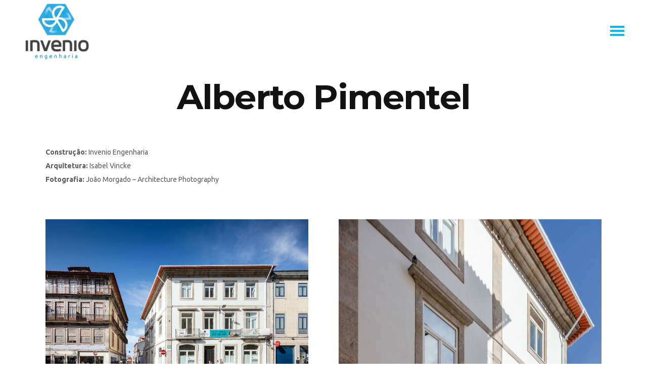

--- FILE ---
content_type: text/html; charset=UTF-8
request_url: https://invenio.pt/portfolio-item/alberto-pimentel/
body_size: 13721
content:
<!DOCTYPE html>
<html lang="pt-pt" prefix="og: https://ogp.me/ns#">
<head>
    		    <meta charset="UTF-8"/>
	
	    <link rel="profile" href="http://gmpg.org/xfn/11"/>
	                    <meta name="viewport" content="width=device-width,initial-scale=1,user-scalable=no">
        
	<script type="application/javascript">var qodeCoreAjaxUrl = "https://invenio.pt/wp-admin/admin-ajax.php"</script>	<style>img:is([sizes="auto" i], [sizes^="auto," i]) { contain-intrinsic-size: 3000px 1500px }</style>
	<link rel="alternate" hreflang="en" href="https://invenio.pt/en/portfolio-item/alberto-pimentel/" />
<link rel="alternate" hreflang="pt-pt" href="https://invenio.pt/portfolio-item/alberto-pimentel/" />
<link rel="alternate" hreflang="es" href="https://invenio.pt/es/portfolio-item/alberto-pimentel/" />
<link rel="alternate" hreflang="x-default" href="https://invenio.pt/portfolio-item/alberto-pimentel/" />

<!-- Search Engine Optimization by Rank Math PRO - https://rankmath.com/ -->
<title>[:pt]Alberto Pimentel - INVENIO Engenharia - Construção Civil/Reabilitação[:]</title>
<meta name="description" content="{:pt}Alberto Pimentel - INVENIO Engenharia - está a sofrer uma intervenção profunda de modo a dotar o edifício de 12 novos apartamentos.{:}"/>
<meta name="robots" content="follow, index, max-snippet:-1, max-video-preview:-1, max-image-preview:large"/>
<link rel="canonical" href="https://invenio.pt/portfolio-item/alberto-pimentel/" />
<meta property="og:locale" content="pt_PT" />
<meta property="og:type" content="article" />
<meta property="og:title" content="[:pt]Alberto Pimentel - INVENIO Engenharia - Construção Civil/Reabilitação[:]" />
<meta property="og:description" content="{:pt}Alberto Pimentel - INVENIO Engenharia - está a sofrer uma intervenção profunda de modo a dotar o edifício de 12 novos apartamentos.{:}" />
<meta property="og:url" content="https://invenio.pt/portfolio-item/alberto-pimentel/" />
<meta property="og:site_name" content="INVENIO Engenharia" />
<meta property="og:updated_time" content="2022-08-11T10:38:09+00:00" />
<meta property="og:image" content="https://invenio.pt/wp-content/uploads/2015/06/JM_Invenio_TravCedofeita_004.jpg" />
<meta property="og:image:secure_url" content="https://invenio.pt/wp-content/uploads/2015/06/JM_Invenio_TravCedofeita_004.jpg" />
<meta property="og:image:width" content="1920" />
<meta property="og:image:height" content="1280" />
<meta property="og:image:alt" content="[:pt]Alberto Pimentel[:]" />
<meta property="og:image:type" content="image/jpeg" />
<meta name="twitter:card" content="summary_large_image" />
<meta name="twitter:title" content="[:pt]Alberto Pimentel - INVENIO Engenharia - Construção Civil/Reabilitação[:]" />
<meta name="twitter:description" content="{:pt}Alberto Pimentel - INVENIO Engenharia - está a sofrer uma intervenção profunda de modo a dotar o edifício de 12 novos apartamentos.{:}" />
<meta name="twitter:image" content="https://invenio.pt/wp-content/uploads/2015/06/JM_Invenio_TravCedofeita_004.jpg" />
<!-- /Rank Math WordPress SEO plugin -->

<link rel='dns-prefetch' href='//maps.googleapis.com' />
<link rel='dns-prefetch' href='//www.googletagmanager.com' />
<link rel='dns-prefetch' href='//fonts.googleapis.com' />
<link rel="alternate" type="application/rss+xml" title="INVENIO &raquo; Feed" href="https://invenio.pt/feed/" />
<script type="text/javascript">
/* <![CDATA[ */
window._wpemojiSettings = {"baseUrl":"https:\/\/s.w.org\/images\/core\/emoji\/16.0.1\/72x72\/","ext":".png","svgUrl":"https:\/\/s.w.org\/images\/core\/emoji\/16.0.1\/svg\/","svgExt":".svg","source":{"concatemoji":"https:\/\/invenio.pt\/wp-includes\/js\/wp-emoji-release.min.js?ver=235fb1d890e1cc6084152fa17a736979"}};
/*! This file is auto-generated */
!function(s,n){var o,i,e;function c(e){try{var t={supportTests:e,timestamp:(new Date).valueOf()};sessionStorage.setItem(o,JSON.stringify(t))}catch(e){}}function p(e,t,n){e.clearRect(0,0,e.canvas.width,e.canvas.height),e.fillText(t,0,0);var t=new Uint32Array(e.getImageData(0,0,e.canvas.width,e.canvas.height).data),a=(e.clearRect(0,0,e.canvas.width,e.canvas.height),e.fillText(n,0,0),new Uint32Array(e.getImageData(0,0,e.canvas.width,e.canvas.height).data));return t.every(function(e,t){return e===a[t]})}function u(e,t){e.clearRect(0,0,e.canvas.width,e.canvas.height),e.fillText(t,0,0);for(var n=e.getImageData(16,16,1,1),a=0;a<n.data.length;a++)if(0!==n.data[a])return!1;return!0}function f(e,t,n,a){switch(t){case"flag":return n(e,"\ud83c\udff3\ufe0f\u200d\u26a7\ufe0f","\ud83c\udff3\ufe0f\u200b\u26a7\ufe0f")?!1:!n(e,"\ud83c\udde8\ud83c\uddf6","\ud83c\udde8\u200b\ud83c\uddf6")&&!n(e,"\ud83c\udff4\udb40\udc67\udb40\udc62\udb40\udc65\udb40\udc6e\udb40\udc67\udb40\udc7f","\ud83c\udff4\u200b\udb40\udc67\u200b\udb40\udc62\u200b\udb40\udc65\u200b\udb40\udc6e\u200b\udb40\udc67\u200b\udb40\udc7f");case"emoji":return!a(e,"\ud83e\udedf")}return!1}function g(e,t,n,a){var r="undefined"!=typeof WorkerGlobalScope&&self instanceof WorkerGlobalScope?new OffscreenCanvas(300,150):s.createElement("canvas"),o=r.getContext("2d",{willReadFrequently:!0}),i=(o.textBaseline="top",o.font="600 32px Arial",{});return e.forEach(function(e){i[e]=t(o,e,n,a)}),i}function t(e){var t=s.createElement("script");t.src=e,t.defer=!0,s.head.appendChild(t)}"undefined"!=typeof Promise&&(o="wpEmojiSettingsSupports",i=["flag","emoji"],n.supports={everything:!0,everythingExceptFlag:!0},e=new Promise(function(e){s.addEventListener("DOMContentLoaded",e,{once:!0})}),new Promise(function(t){var n=function(){try{var e=JSON.parse(sessionStorage.getItem(o));if("object"==typeof e&&"number"==typeof e.timestamp&&(new Date).valueOf()<e.timestamp+604800&&"object"==typeof e.supportTests)return e.supportTests}catch(e){}return null}();if(!n){if("undefined"!=typeof Worker&&"undefined"!=typeof OffscreenCanvas&&"undefined"!=typeof URL&&URL.createObjectURL&&"undefined"!=typeof Blob)try{var e="postMessage("+g.toString()+"("+[JSON.stringify(i),f.toString(),p.toString(),u.toString()].join(",")+"));",a=new Blob([e],{type:"text/javascript"}),r=new Worker(URL.createObjectURL(a),{name:"wpTestEmojiSupports"});return void(r.onmessage=function(e){c(n=e.data),r.terminate(),t(n)})}catch(e){}c(n=g(i,f,p,u))}t(n)}).then(function(e){for(var t in e)n.supports[t]=e[t],n.supports.everything=n.supports.everything&&n.supports[t],"flag"!==t&&(n.supports.everythingExceptFlag=n.supports.everythingExceptFlag&&n.supports[t]);n.supports.everythingExceptFlag=n.supports.everythingExceptFlag&&!n.supports.flag,n.DOMReady=!1,n.readyCallback=function(){n.DOMReady=!0}}).then(function(){return e}).then(function(){var e;n.supports.everything||(n.readyCallback(),(e=n.source||{}).concatemoji?t(e.concatemoji):e.wpemoji&&e.twemoji&&(t(e.twemoji),t(e.wpemoji)))}))}((window,document),window._wpemojiSettings);
/* ]]> */
</script>

<style id='wp-emoji-styles-inline-css' type='text/css'>

	img.wp-smiley, img.emoji {
		display: inline !important;
		border: none !important;
		box-shadow: none !important;
		height: 1em !important;
		width: 1em !important;
		margin: 0 0.07em !important;
		vertical-align: -0.1em !important;
		background: none !important;
		padding: 0 !important;
	}
</style>
<link rel='stylesheet' id='wp-block-library-css' href='https://invenio.pt/wp-includes/css/dist/block-library/style.min.css?ver=235fb1d890e1cc6084152fa17a736979' type='text/css' media='all' />
<style id='classic-theme-styles-inline-css' type='text/css'>
/*! This file is auto-generated */
.wp-block-button__link{color:#fff;background-color:#32373c;border-radius:9999px;box-shadow:none;text-decoration:none;padding:calc(.667em + 2px) calc(1.333em + 2px);font-size:1.125em}.wp-block-file__button{background:#32373c;color:#fff;text-decoration:none}
</style>
<style id='global-styles-inline-css' type='text/css'>
:root{--wp--preset--aspect-ratio--square: 1;--wp--preset--aspect-ratio--4-3: 4/3;--wp--preset--aspect-ratio--3-4: 3/4;--wp--preset--aspect-ratio--3-2: 3/2;--wp--preset--aspect-ratio--2-3: 2/3;--wp--preset--aspect-ratio--16-9: 16/9;--wp--preset--aspect-ratio--9-16: 9/16;--wp--preset--color--black: #000000;--wp--preset--color--cyan-bluish-gray: #abb8c3;--wp--preset--color--white: #ffffff;--wp--preset--color--pale-pink: #f78da7;--wp--preset--color--vivid-red: #cf2e2e;--wp--preset--color--luminous-vivid-orange: #ff6900;--wp--preset--color--luminous-vivid-amber: #fcb900;--wp--preset--color--light-green-cyan: #7bdcb5;--wp--preset--color--vivid-green-cyan: #00d084;--wp--preset--color--pale-cyan-blue: #8ed1fc;--wp--preset--color--vivid-cyan-blue: #0693e3;--wp--preset--color--vivid-purple: #9b51e0;--wp--preset--gradient--vivid-cyan-blue-to-vivid-purple: linear-gradient(135deg,rgba(6,147,227,1) 0%,rgb(155,81,224) 100%);--wp--preset--gradient--light-green-cyan-to-vivid-green-cyan: linear-gradient(135deg,rgb(122,220,180) 0%,rgb(0,208,130) 100%);--wp--preset--gradient--luminous-vivid-amber-to-luminous-vivid-orange: linear-gradient(135deg,rgba(252,185,0,1) 0%,rgba(255,105,0,1) 100%);--wp--preset--gradient--luminous-vivid-orange-to-vivid-red: linear-gradient(135deg,rgba(255,105,0,1) 0%,rgb(207,46,46) 100%);--wp--preset--gradient--very-light-gray-to-cyan-bluish-gray: linear-gradient(135deg,rgb(238,238,238) 0%,rgb(169,184,195) 100%);--wp--preset--gradient--cool-to-warm-spectrum: linear-gradient(135deg,rgb(74,234,220) 0%,rgb(151,120,209) 20%,rgb(207,42,186) 40%,rgb(238,44,130) 60%,rgb(251,105,98) 80%,rgb(254,248,76) 100%);--wp--preset--gradient--blush-light-purple: linear-gradient(135deg,rgb(255,206,236) 0%,rgb(152,150,240) 100%);--wp--preset--gradient--blush-bordeaux: linear-gradient(135deg,rgb(254,205,165) 0%,rgb(254,45,45) 50%,rgb(107,0,62) 100%);--wp--preset--gradient--luminous-dusk: linear-gradient(135deg,rgb(255,203,112) 0%,rgb(199,81,192) 50%,rgb(65,88,208) 100%);--wp--preset--gradient--pale-ocean: linear-gradient(135deg,rgb(255,245,203) 0%,rgb(182,227,212) 50%,rgb(51,167,181) 100%);--wp--preset--gradient--electric-grass: linear-gradient(135deg,rgb(202,248,128) 0%,rgb(113,206,126) 100%);--wp--preset--gradient--midnight: linear-gradient(135deg,rgb(2,3,129) 0%,rgb(40,116,252) 100%);--wp--preset--font-size--small: 13px;--wp--preset--font-size--medium: 20px;--wp--preset--font-size--large: 36px;--wp--preset--font-size--x-large: 42px;--wp--preset--spacing--20: 0.44rem;--wp--preset--spacing--30: 0.67rem;--wp--preset--spacing--40: 1rem;--wp--preset--spacing--50: 1.5rem;--wp--preset--spacing--60: 2.25rem;--wp--preset--spacing--70: 3.38rem;--wp--preset--spacing--80: 5.06rem;--wp--preset--shadow--natural: 6px 6px 9px rgba(0, 0, 0, 0.2);--wp--preset--shadow--deep: 12px 12px 50px rgba(0, 0, 0, 0.4);--wp--preset--shadow--sharp: 6px 6px 0px rgba(0, 0, 0, 0.2);--wp--preset--shadow--outlined: 6px 6px 0px -3px rgba(255, 255, 255, 1), 6px 6px rgba(0, 0, 0, 1);--wp--preset--shadow--crisp: 6px 6px 0px rgba(0, 0, 0, 1);}:where(.is-layout-flex){gap: 0.5em;}:where(.is-layout-grid){gap: 0.5em;}body .is-layout-flex{display: flex;}.is-layout-flex{flex-wrap: wrap;align-items: center;}.is-layout-flex > :is(*, div){margin: 0;}body .is-layout-grid{display: grid;}.is-layout-grid > :is(*, div){margin: 0;}:where(.wp-block-columns.is-layout-flex){gap: 2em;}:where(.wp-block-columns.is-layout-grid){gap: 2em;}:where(.wp-block-post-template.is-layout-flex){gap: 1.25em;}:where(.wp-block-post-template.is-layout-grid){gap: 1.25em;}.has-black-color{color: var(--wp--preset--color--black) !important;}.has-cyan-bluish-gray-color{color: var(--wp--preset--color--cyan-bluish-gray) !important;}.has-white-color{color: var(--wp--preset--color--white) !important;}.has-pale-pink-color{color: var(--wp--preset--color--pale-pink) !important;}.has-vivid-red-color{color: var(--wp--preset--color--vivid-red) !important;}.has-luminous-vivid-orange-color{color: var(--wp--preset--color--luminous-vivid-orange) !important;}.has-luminous-vivid-amber-color{color: var(--wp--preset--color--luminous-vivid-amber) !important;}.has-light-green-cyan-color{color: var(--wp--preset--color--light-green-cyan) !important;}.has-vivid-green-cyan-color{color: var(--wp--preset--color--vivid-green-cyan) !important;}.has-pale-cyan-blue-color{color: var(--wp--preset--color--pale-cyan-blue) !important;}.has-vivid-cyan-blue-color{color: var(--wp--preset--color--vivid-cyan-blue) !important;}.has-vivid-purple-color{color: var(--wp--preset--color--vivid-purple) !important;}.has-black-background-color{background-color: var(--wp--preset--color--black) !important;}.has-cyan-bluish-gray-background-color{background-color: var(--wp--preset--color--cyan-bluish-gray) !important;}.has-white-background-color{background-color: var(--wp--preset--color--white) !important;}.has-pale-pink-background-color{background-color: var(--wp--preset--color--pale-pink) !important;}.has-vivid-red-background-color{background-color: var(--wp--preset--color--vivid-red) !important;}.has-luminous-vivid-orange-background-color{background-color: var(--wp--preset--color--luminous-vivid-orange) !important;}.has-luminous-vivid-amber-background-color{background-color: var(--wp--preset--color--luminous-vivid-amber) !important;}.has-light-green-cyan-background-color{background-color: var(--wp--preset--color--light-green-cyan) !important;}.has-vivid-green-cyan-background-color{background-color: var(--wp--preset--color--vivid-green-cyan) !important;}.has-pale-cyan-blue-background-color{background-color: var(--wp--preset--color--pale-cyan-blue) !important;}.has-vivid-cyan-blue-background-color{background-color: var(--wp--preset--color--vivid-cyan-blue) !important;}.has-vivid-purple-background-color{background-color: var(--wp--preset--color--vivid-purple) !important;}.has-black-border-color{border-color: var(--wp--preset--color--black) !important;}.has-cyan-bluish-gray-border-color{border-color: var(--wp--preset--color--cyan-bluish-gray) !important;}.has-white-border-color{border-color: var(--wp--preset--color--white) !important;}.has-pale-pink-border-color{border-color: var(--wp--preset--color--pale-pink) !important;}.has-vivid-red-border-color{border-color: var(--wp--preset--color--vivid-red) !important;}.has-luminous-vivid-orange-border-color{border-color: var(--wp--preset--color--luminous-vivid-orange) !important;}.has-luminous-vivid-amber-border-color{border-color: var(--wp--preset--color--luminous-vivid-amber) !important;}.has-light-green-cyan-border-color{border-color: var(--wp--preset--color--light-green-cyan) !important;}.has-vivid-green-cyan-border-color{border-color: var(--wp--preset--color--vivid-green-cyan) !important;}.has-pale-cyan-blue-border-color{border-color: var(--wp--preset--color--pale-cyan-blue) !important;}.has-vivid-cyan-blue-border-color{border-color: var(--wp--preset--color--vivid-cyan-blue) !important;}.has-vivid-purple-border-color{border-color: var(--wp--preset--color--vivid-purple) !important;}.has-vivid-cyan-blue-to-vivid-purple-gradient-background{background: var(--wp--preset--gradient--vivid-cyan-blue-to-vivid-purple) !important;}.has-light-green-cyan-to-vivid-green-cyan-gradient-background{background: var(--wp--preset--gradient--light-green-cyan-to-vivid-green-cyan) !important;}.has-luminous-vivid-amber-to-luminous-vivid-orange-gradient-background{background: var(--wp--preset--gradient--luminous-vivid-amber-to-luminous-vivid-orange) !important;}.has-luminous-vivid-orange-to-vivid-red-gradient-background{background: var(--wp--preset--gradient--luminous-vivid-orange-to-vivid-red) !important;}.has-very-light-gray-to-cyan-bluish-gray-gradient-background{background: var(--wp--preset--gradient--very-light-gray-to-cyan-bluish-gray) !important;}.has-cool-to-warm-spectrum-gradient-background{background: var(--wp--preset--gradient--cool-to-warm-spectrum) !important;}.has-blush-light-purple-gradient-background{background: var(--wp--preset--gradient--blush-light-purple) !important;}.has-blush-bordeaux-gradient-background{background: var(--wp--preset--gradient--blush-bordeaux) !important;}.has-luminous-dusk-gradient-background{background: var(--wp--preset--gradient--luminous-dusk) !important;}.has-pale-ocean-gradient-background{background: var(--wp--preset--gradient--pale-ocean) !important;}.has-electric-grass-gradient-background{background: var(--wp--preset--gradient--electric-grass) !important;}.has-midnight-gradient-background{background: var(--wp--preset--gradient--midnight) !important;}.has-small-font-size{font-size: var(--wp--preset--font-size--small) !important;}.has-medium-font-size{font-size: var(--wp--preset--font-size--medium) !important;}.has-large-font-size{font-size: var(--wp--preset--font-size--large) !important;}.has-x-large-font-size{font-size: var(--wp--preset--font-size--x-large) !important;}
:where(.wp-block-post-template.is-layout-flex){gap: 1.25em;}:where(.wp-block-post-template.is-layout-grid){gap: 1.25em;}
:where(.wp-block-columns.is-layout-flex){gap: 2em;}:where(.wp-block-columns.is-layout-grid){gap: 2em;}
:root :where(.wp-block-pullquote){font-size: 1.5em;line-height: 1.6;}
</style>
<link rel='stylesheet' id='contact-form-7-css' href='https://invenio.pt/wp-content/plugins/contact-form-7/includes/css/styles.css?ver=6.1.4' type='text/css' media='all' />
<link rel='stylesheet' id='wp-job-manager-job-listings-css' href='https://invenio.pt/wp-content/plugins/wp-job-manager/assets/dist/css/job-listings.css?ver=598383a28ac5f9f156e4' type='text/css' media='all' />
<link rel='stylesheet' id='wpml-legacy-horizontal-list-0-css' href='https://invenio.pt/wp-content/plugins/sitepress-multilingual-cms/templates/language-switchers/legacy-list-horizontal/style.min.css?ver=1' type='text/css' media='all' />
<style id='wpml-legacy-horizontal-list-0-inline-css' type='text/css'>
.wpml-ls-statics-footer a, .wpml-ls-statics-footer .wpml-ls-sub-menu a, .wpml-ls-statics-footer .wpml-ls-sub-menu a:link, .wpml-ls-statics-footer li:not(.wpml-ls-current-language) .wpml-ls-link, .wpml-ls-statics-footer li:not(.wpml-ls-current-language) .wpml-ls-link:link {color:#444444;background-color:#ffffff;}.wpml-ls-statics-footer .wpml-ls-sub-menu a:hover,.wpml-ls-statics-footer .wpml-ls-sub-menu a:focus, .wpml-ls-statics-footer .wpml-ls-sub-menu a:link:hover, .wpml-ls-statics-footer .wpml-ls-sub-menu a:link:focus {color:#000000;background-color:#eeeeee;}.wpml-ls-statics-footer .wpml-ls-current-language > a {color:#444444;background-color:#ffffff;}.wpml-ls-statics-footer .wpml-ls-current-language:hover>a, .wpml-ls-statics-footer .wpml-ls-current-language>a:focus {color:#000000;background-color:#eeeeee;}
</style>
<link rel='stylesheet' id='wpml-menu-item-0-css' href='https://invenio.pt/wp-content/plugins/sitepress-multilingual-cms/templates/language-switchers/menu-item/style.min.css?ver=1' type='text/css' media='all' />
<link rel='stylesheet' id='grafik-default-style-css' href='https://invenio.pt/wp-content/themes/grafik/style.css?ver=235fb1d890e1cc6084152fa17a736979' type='text/css' media='all' />
<link rel='stylesheet' id='grafik-qode-plugins-css' href='https://invenio.pt/wp-content/themes/grafik/assets/css/plugins.min.css?ver=235fb1d890e1cc6084152fa17a736979' type='text/css' media='all' />
<link rel='stylesheet' id='grafik-qode-modules-css' href='https://invenio.pt/wp-content/themes/grafik/assets/css/modules.min.css?ver=235fb1d890e1cc6084152fa17a736979' type='text/css' media='all' />
<style id='grafik-qode-modules-inline-css' type='text/css'>
.page-id-1875 .wpb_single_image a{
	position:relative;
}

.page-id-1875 .wpb_single_image a:before{
	background-color: rgba(13, 13, 13, 0.56);
	display:block;
	position:absolute;
	top:0;
	left:0;
	content:'';
	width:100%;
	height:100%;
	opacity:0;
	-webkit-transition: opacity 0.2s ease-out;
	transition: opacity 0.2s ease-out;
}


.page-id-1875 .wpb_single_image a:after{
	content: "\4c";
	font-family: 'ElegantIcons';
	color: #fff;
	font-size:52px;
	opacity:0;
	-ms-transition: opacity 0.2s ease-out, -ms-transform 0.2s ease-out;
	-webkit-transition: opacity 0.2s ease-out, -webkit-transform 0.2s ease-out;
	transition: opacity 0.2s ease-out, transform 0.2s ease-out;
	position:absolute;
	top:50%;
	left:50%;
	-webkit-transform: translateX(-50%) translateY(-75%);
	ms-transform: translateX(-50%) translateY(-75%);
	transform: translateX(-50%) translateY(-75%);
}

.page-id-1875 .wpb_single_image a:hover:before{
	opacity:1;
}

.page-id-1875 .wpb_single_image a:hover:after{
	opacity:1;
	-webkit-transform: translateX(-50%) translateY(-50%);
	ms-transform: translateX(-50%) translateY(-50%);
	transform: translateX(-50%) translateY(-50%);
}

.page-id-1875  header,
.page-id-1875 #qodef-back-to-top{
display:none;
}
</style>
<link rel='stylesheet' id='grafik-qode-font_awesome-css' href='https://invenio.pt/wp-content/themes/grafik/assets/css/font-awesome/css/font-awesome.min.css?ver=235fb1d890e1cc6084152fa17a736979' type='text/css' media='all' />
<link rel='stylesheet' id='grafik-qode-font_elegant-css' href='https://invenio.pt/wp-content/themes/grafik/assets/css/elegant-icons/style.min.css?ver=235fb1d890e1cc6084152fa17a736979' type='text/css' media='all' />
<link rel='stylesheet' id='grafik-qode-ion_icons-css' href='https://invenio.pt/wp-content/themes/grafik/assets/css/ion-icons/css/ionicons.min.css?ver=235fb1d890e1cc6084152fa17a736979' type='text/css' media='all' />
<link rel='stylesheet' id='grafik-qode-linea_icons-css' href='https://invenio.pt/wp-content/themes/grafik/assets/css/linea-icons/style.css?ver=235fb1d890e1cc6084152fa17a736979' type='text/css' media='all' />
<link rel='stylesheet' id='grafik-qode-simple_line_icons-css' href='https://invenio.pt/wp-content/themes/grafik/assets/css/simple-line-icons/simple-line-icons.css?ver=235fb1d890e1cc6084152fa17a736979' type='text/css' media='all' />
<link rel='stylesheet' id='grafik-qode-dripicons-css' href='https://invenio.pt/wp-content/themes/grafik/assets/css/dripicons/dripicons.css?ver=235fb1d890e1cc6084152fa17a736979' type='text/css' media='all' />
<link rel='stylesheet' id='grafik-qode-blog-css' href='https://invenio.pt/wp-content/themes/grafik/assets/css/blog.min.css?ver=235fb1d890e1cc6084152fa17a736979' type='text/css' media='all' />
<link rel='stylesheet' id='mediaelement-css' href='https://invenio.pt/wp-includes/js/mediaelement/mediaelementplayer-legacy.min.css?ver=4.2.17' type='text/css' media='all' />
<link rel='stylesheet' id='wp-mediaelement-css' href='https://invenio.pt/wp-includes/js/mediaelement/wp-mediaelement.min.css?ver=235fb1d890e1cc6084152fa17a736979' type='text/css' media='all' />
<link rel='stylesheet' id='grafik-qode-modules-responsive-css' href='https://invenio.pt/wp-content/themes/grafik/assets/css/modules-responsive.min.css?ver=235fb1d890e1cc6084152fa17a736979' type='text/css' media='all' />
<link rel='stylesheet' id='grafik-qode-blog-responsive-css' href='https://invenio.pt/wp-content/themes/grafik/assets/css/blog-responsive.min.css?ver=235fb1d890e1cc6084152fa17a736979' type='text/css' media='all' />
<link rel='stylesheet' id='grafik-qode-style-dynamic-responsive-css' href='https://invenio.pt/wp-content/themes/grafik/assets/css/style_dynamic_responsive.css?ver=1765305635' type='text/css' media='all' />
<link rel='stylesheet' id='grafik-qode-style-dynamic-css' href='https://invenio.pt/wp-content/themes/grafik/assets/css/style_dynamic.css?ver=1765305635' type='text/css' media='all' />
<link rel='stylesheet' id='js_composer_front-css' href='https://invenio.pt/wp-content/plugins/js_composer/assets/css/js_composer.min.css?ver=6.8.0' type='text/css' media='all' />
<link rel='stylesheet' id='grafik-qode-google-fonts-css' href='https://fonts.googleapis.com/css?family=Ubuntu%3A100%2C100italic%2C200%2C200italic%2C300%2C300italic%2C400%2C400italic%2C500%2C500italic%2C600%2C600italic%2C700%2C700italic%2C800%2C800italic%2C900%2C900italic%7CMontserrat%3A100%2C100italic%2C200%2C200italic%2C300%2C300italic%2C400%2C400italic%2C500%2C500italic%2C600%2C600italic%2C700%2C700italic%2C800%2C800italic%2C900%2C900italic&#038;subset=latin%2Clatin-ext&#038;ver=1.0.0' type='text/css' media='all' />
<script type="text/javascript" src="https://invenio.pt/wp-includes/js/jquery/jquery.min.js?ver=3.7.1" id="jquery-core-js"></script>
<script type="text/javascript" src="https://invenio.pt/wp-includes/js/jquery/jquery-migrate.min.js?ver=3.4.1" id="jquery-migrate-js"></script>
<script type="text/javascript" id="wpml-cookie-js-extra">
/* <![CDATA[ */
var wpml_cookies = {"wp-wpml_current_language":{"value":"pt-pt","expires":1,"path":"\/"}};
var wpml_cookies = {"wp-wpml_current_language":{"value":"pt-pt","expires":1,"path":"\/"}};
/* ]]> */
</script>
<script type="text/javascript" src="https://invenio.pt/wp-content/plugins/sitepress-multilingual-cms/res/js/cookies/language-cookie.js?ver=486900" id="wpml-cookie-js" defer="defer" data-wp-strategy="defer"></script>

<!-- Google tag (gtag.js) snippet added by Site Kit -->
<!-- Google Analytics snippet added by Site Kit -->
<script type="text/javascript" src="https://www.googletagmanager.com/gtag/js?id=GT-5NGRG2CC" id="google_gtagjs-js" async></script>
<script type="text/javascript" id="google_gtagjs-js-after">
/* <![CDATA[ */
window.dataLayer = window.dataLayer || [];function gtag(){dataLayer.push(arguments);}
gtag("set","linker",{"domains":["invenio.pt"]});
gtag("js", new Date());
gtag("set", "developer_id.dZTNiMT", true);
gtag("config", "GT-5NGRG2CC");
 window._googlesitekit = window._googlesitekit || {}; window._googlesitekit.throttledEvents = []; window._googlesitekit.gtagEvent = (name, data) => { var key = JSON.stringify( { name, data } ); if ( !! window._googlesitekit.throttledEvents[ key ] ) { return; } window._googlesitekit.throttledEvents[ key ] = true; setTimeout( () => { delete window._googlesitekit.throttledEvents[ key ]; }, 5 ); gtag( "event", name, { ...data, event_source: "site-kit" } ); }; 
/* ]]> */
</script>
<link rel="https://api.w.org/" href="https://invenio.pt/wp-json/" /><link rel="EditURI" type="application/rsd+xml" title="RSD" href="https://invenio.pt/xmlrpc.php?rsd" />

<link rel='shortlink' href='https://invenio.pt/?p=3045' />
<link rel="alternate" title="oEmbed (JSON)" type="application/json+oembed" href="https://invenio.pt/wp-json/oembed/1.0/embed?url=https%3A%2F%2Finvenio.pt%2Fportfolio-item%2Falberto-pimentel%2F" />
<link rel="alternate" title="oEmbed (XML)" type="text/xml+oembed" href="https://invenio.pt/wp-json/oembed/1.0/embed?url=https%3A%2F%2Finvenio.pt%2Fportfolio-item%2Falberto-pimentel%2F&#038;format=xml" />
<meta name="generator" content="WPML ver:4.8.6 stt:1,41,2;" />
<meta name="generator" content="Site Kit by Google 1.168.0" /><link rel="apple-touch-icon" sizes="120x120" href="/wp-content/uploads/fbrfg/apple-touch-icon.png">
<link rel="icon" type="image/png" sizes="32x32" href="/wp-content/uploads/fbrfg/favicon-32x32.png">
<link rel="icon" type="image/png" sizes="16x16" href="/wp-content/uploads/fbrfg/favicon-16x16.png">
<link rel="manifest" href="/wp-content/uploads/fbrfg/site.webmanifest">
<link rel="mask-icon" href="/wp-content/uploads/fbrfg/safari-pinned-tab.svg" color="#5bbad5">
<link rel="shortcut icon" href="/wp-content/uploads/fbrfg/favicon.ico">
<meta name="msapplication-TileColor" content="#da532c">
<meta name="msapplication-config" content="/wp-content/uploads/fbrfg/browserconfig.xml">
<meta name="theme-color" content="#ffffff"><meta name="generator" content="Powered by WPBakery Page Builder - drag and drop page builder for WordPress."/>
<meta name="generator" content="Powered by Slider Revolution 6.5.19 - responsive, Mobile-Friendly Slider Plugin for WordPress with comfortable drag and drop interface." />
<script>function setREVStartSize(e){
			//window.requestAnimationFrame(function() {
				window.RSIW = window.RSIW===undefined ? window.innerWidth : window.RSIW;
				window.RSIH = window.RSIH===undefined ? window.innerHeight : window.RSIH;
				try {
					var pw = document.getElementById(e.c).parentNode.offsetWidth,
						newh;
					pw = pw===0 || isNaN(pw) ? window.RSIW : pw;
					e.tabw = e.tabw===undefined ? 0 : parseInt(e.tabw);
					e.thumbw = e.thumbw===undefined ? 0 : parseInt(e.thumbw);
					e.tabh = e.tabh===undefined ? 0 : parseInt(e.tabh);
					e.thumbh = e.thumbh===undefined ? 0 : parseInt(e.thumbh);
					e.tabhide = e.tabhide===undefined ? 0 : parseInt(e.tabhide);
					e.thumbhide = e.thumbhide===undefined ? 0 : parseInt(e.thumbhide);
					e.mh = e.mh===undefined || e.mh=="" || e.mh==="auto" ? 0 : parseInt(e.mh,0);
					if(e.layout==="fullscreen" || e.l==="fullscreen")
						newh = Math.max(e.mh,window.RSIH);
					else{
						e.gw = Array.isArray(e.gw) ? e.gw : [e.gw];
						for (var i in e.rl) if (e.gw[i]===undefined || e.gw[i]===0) e.gw[i] = e.gw[i-1];
						e.gh = e.el===undefined || e.el==="" || (Array.isArray(e.el) && e.el.length==0)? e.gh : e.el;
						e.gh = Array.isArray(e.gh) ? e.gh : [e.gh];
						for (var i in e.rl) if (e.gh[i]===undefined || e.gh[i]===0) e.gh[i] = e.gh[i-1];
											
						var nl = new Array(e.rl.length),
							ix = 0,
							sl;
						e.tabw = e.tabhide>=pw ? 0 : e.tabw;
						e.thumbw = e.thumbhide>=pw ? 0 : e.thumbw;
						e.tabh = e.tabhide>=pw ? 0 : e.tabh;
						e.thumbh = e.thumbhide>=pw ? 0 : e.thumbh;
						for (var i in e.rl) nl[i] = e.rl[i]<window.RSIW ? 0 : e.rl[i];
						sl = nl[0];
						for (var i in nl) if (sl>nl[i] && nl[i]>0) { sl = nl[i]; ix=i;}
						var m = pw>(e.gw[ix]+e.tabw+e.thumbw) ? 1 : (pw-(e.tabw+e.thumbw)) / (e.gw[ix]);
						newh =  (e.gh[ix] * m) + (e.tabh + e.thumbh);
					}
					var el = document.getElementById(e.c);
					if (el!==null && el) el.style.height = newh+"px";
					el = document.getElementById(e.c+"_wrapper");
					if (el!==null && el) {
						el.style.height = newh+"px";
						el.style.display = "block";
					}
				} catch(e){
					console.log("Failure at Presize of Slider:" + e)
				}
			//});
		  };</script>
		<style type="text/css" id="wp-custom-css">
			footer .qodef-footer-top-holder {
display: block;
background-color: #ffffff;
background-position: center center;
background-size: cover;
}

footer .qodef-footer-bottom-holder {
    display: table;
    width: 100%;
    background-color: #ffffff;
    vertical-align: middle;
    text-align: center;
    height: 65px;
}

a img {
border: none;
vertical-align: middle;
}


.qodef-portfolio-list-holder-outer.qodef-ptf-standard article .qodef-ptf-category-holder {
font-size: 14px;
line-height: 27px;
font-family: Ubuntu,sans-serif;
font-weight: 400;
color: #ffffff;
}

footer .widget .qodef-footer-widget-title {
color: #373737;
margin-bottom: 24px;
font-size: 16px;
line-height: 1.6875em;
font-weight: 700;
letter-spacing: -.2px;
font-family: Montserrat,sans-serif;
}

.qodef-blog-holder article .qodef-title-holder .qodef-post-title {
color: #000;
font-size: 48px;
width: 50%;
margin: 0 auto 30px;
line-height: 86px;
}		</style>
		<noscript><style> .wpb_animate_when_almost_visible { opacity: 1; }</style></noscript></head>

<body class="wp-singular portfolio-item-template-default single single-portfolio-item postid-3045 wp-theme-grafik select-core-1.3 grafik-ver-3.3 qodef-smooth-scroll qodef-smooth-page-transitions qodef-blog-installed qodef-menu-from-right qodef-header-standard qodef-sticky-header-on-scroll-down-up qodef-default-mobile-header qodef-sticky-up-mobile-header qodef-dropdown-animate-height grafik wpb-js-composer js-comp-ver-6.8.0 vc_responsive">
<div class="qodef-smooth-transition-loader">
    <div class="qodef-st-loader">
        <div class="qodef-st-loader1">
            <div class="pulse"></div>        </div>
    </div>
</div>

<div class="qodef-wrapper">
    <div class="qodef-wrapper-inner">
        
<header class="qodef-page-header">
        <div class="qodef-menu-area" >
        			            <div class="qodef-vertical-align-containers">
                <div class="qodef-position-left">
                    <div class="qodef-position-left-inner">
                        
<div class="qodef-logo-wrapper">
    <a href="https://invenio.pt/" style="height: 120px;">
        <img class="qodef-normal-logo" src="https:/wp-content/uploads/2018/06/invenio-logo-dark-272x240px.png" alt="logo"/>
        <img class="qodef-dark-logo" src="https:/wp-content/uploads/2018/06/invenio-logo-black-135x120px.png" alt="dark logo"/>        <img class="qodef-light-logo" src="https:/wp-content/uploads/2018/06/invenio-logo-white-135x120px.png" alt="light logo"/>    </a>
</div>

                    </div>
                </div>
                <div class="qodef-position-right">
                    <div class="qodef-position-right-inner">
                        
<nav class="qodef-main-menu qodef-drop-down qodef-default-nav">
    <ul id="menu-menu-principal" class="clearfix"><li id="nav-menu-item-3733" class="menu-item menu-item-type-post_type menu-item-object-page menu-item-home  narrow"><a href="https://invenio.pt/" class=""><span class="item_outer"><span class="item_inner"><span class="menu_icon_wrapper"><i class="menu_icon blank fa"></i></span><span class="item_text">Início</span></span><span class="plus"></span></span></a></li>
<li id="nav-menu-item-3735" class="menu-item menu-item-type-post_type menu-item-object-page  narrow"><a href="https://invenio.pt/sobre-nos/" class=""><span class="item_outer"><span class="item_inner"><span class="menu_icon_wrapper"><i class="menu_icon blank fa"></i></span><span class="item_text">Sobre Nós</span></span><span class="plus"></span></span></a></li>
<li id="nav-menu-item-3737" class="menu-item menu-item-type-post_type menu-item-object-page  narrow"><a href="https://invenio.pt/obras/" class=""><span class="item_outer"><span class="item_inner"><span class="menu_icon_wrapper"><i class="menu_icon blank fa"></i></span><span class="item_text">Portfolio</span></span><span class="plus"></span></span></a></li>
<li id="nav-menu-item-7447" class="menu-item menu-item-type-post_type menu-item-object-page menu-item-has-children  has_sub narrow"><a href="https://invenio.pt/recrutamento/" class=""><span class="item_outer"><span class="item_inner"><span class="menu_icon_wrapper"><i class="menu_icon blank fa"></i></span><span class="item_text">Recrutamento</span></span><span class="plus"></span></span></a>
<div class="second"><div class="inner"><ul>
	<li id="nav-menu-item-7448" class="menu-item menu-item-type-post_type menu-item-object-page "><a href="https://invenio.pt/recrutamento/" class=""><span class="item_outer"><span class="item_inner"><span class="menu_icon_wrapper"><i class="menu_icon blank fa"></i></span><span class="item_text">Recrutamento</span></span><span class="plus"></span></span></a></li>
	<li id="nav-menu-item-7446" class="menu-item menu-item-type-post_type menu-item-object-page "><a href="https://invenio.pt/vagas/" class=""><span class="item_outer"><span class="item_inner"><span class="menu_icon_wrapper"><i class="menu_icon blank fa"></i></span><span class="item_text">Vagas</span></span><span class="plus"></span></span></a></li>
	<li id="nav-menu-item-7445" class="menu-item menu-item-type-post_type menu-item-object-page "><a href="https://invenio.pt/candidatura-espontanea/" class=""><span class="item_outer"><span class="item_inner"><span class="menu_icon_wrapper"><i class="menu_icon blank fa"></i></span><span class="item_text">Candidatura Espontânea</span></span><span class="plus"></span></span></a></li>
</ul></div></div>
</li>
<li id="nav-menu-item-3736" class="menu-item menu-item-type-post_type menu-item-object-page  narrow"><a href="https://invenio.pt/noticias/" class=""><span class="item_outer"><span class="item_inner"><span class="menu_icon_wrapper"><i class="menu_icon blank fa"></i></span><span class="item_text">Notícias</span></span><span class="plus"></span></span></a></li>
<li id="nav-menu-item-3734" class="menu-item menu-item-type-post_type menu-item-object-page  narrow"><a href="https://invenio.pt/contactos/" class=""><span class="item_outer"><span class="item_inner"><span class="menu_icon_wrapper"><i class="menu_icon blank fa"></i></span><span class="item_text">Contactos</span></span><span class="plus"></span></span></a></li>
<li id="nav-menu-item-wpml-ls-45-pt-pt" class="menu-item wpml-ls-slot-45 wpml-ls-item wpml-ls-item-pt-pt wpml-ls-current-language wpml-ls-menu-item menu-item-type-wpml_ls_menu_item menu-item-object-wpml_ls_menu_item menu-item-has-children  has_sub narrow"><a href="https://invenio.pt/portfolio-item/alberto-pimentel/" class=""><span class="item_outer"><span class="item_inner"><span class="menu_icon_wrapper"><i class="menu_icon blank fa"></i></span><span class="item_text"><img
            class="wpml-ls-flag"
            src="https://invenio.pt/wp-content/plugins/sitepress-multilingual-cms/res/flags/pt-pt.png"
            alt=""
            width=16
            
    /><span class="wpml-ls-native" lang="pt-pt">Português</span></span></span><span class="plus"></span></span><span class=" qodef-featured-icon fa " aria-hidden="true"></span></a>
<div class="second"><div class="inner"><ul>
	<li id="nav-menu-item-wpml-ls-45-en" class="menu-item wpml-ls-slot-45 wpml-ls-item wpml-ls-item-en wpml-ls-menu-item wpml-ls-first-item menu-item-type-wpml_ls_menu_item menu-item-object-wpml_ls_menu_item "><a title="Switch to English" href="https://invenio.pt/en/portfolio-item/alberto-pimentel/" class=""><span class="item_outer"><span class="item_inner"><span class="menu_icon_wrapper"><i class="menu_icon blank fa"></i></span><span class="item_text"><img
            class="wpml-ls-flag"
            src="https://invenio.pt/wp-content/plugins/sitepress-multilingual-cms/res/flags/en.png"
            alt=""
            width=16
            
    /><span class="wpml-ls-native" lang="en">English</span></span></span><span class="plus"></span></span><span class=" qodef-featured-icon fa " aria-hidden="true"></span></a></li>
	<li id="nav-menu-item-wpml-ls-45-es" class="menu-item wpml-ls-slot-45 wpml-ls-item wpml-ls-item-es wpml-ls-menu-item wpml-ls-last-item menu-item-type-wpml_ls_menu_item menu-item-object-wpml_ls_menu_item "><a title="Switch to Español" href="https://invenio.pt/es/portfolio-item/alberto-pimentel/" class=""><span class="item_outer"><span class="item_inner"><span class="menu_icon_wrapper"><i class="menu_icon blank fa"></i></span><span class="item_text"><img
            class="wpml-ls-flag"
            src="https://invenio.pt/wp-content/plugins/sitepress-multilingual-cms/res/flags/es.png"
            alt=""
            width=16
            
    /><span class="wpml-ls-native" lang="es">Español</span></span></span><span class="plus"></span></span><span class=" qodef-featured-icon fa " aria-hidden="true"></span></a></li>
</ul></div></div>
</li>
</ul></nav>


                                                    <a href="javascript:void(0)" class="qodef-menu-appear">
                                <span class="icon">
                                    <span class="line"></span>
                                    <span class="line"></span>
                                    <span class="line"></span>
                                    <span class="close"></span>
                                </span>
                            </a>
                        
                                                                                                </div>
                </div>
            </div>
            </div>
        
<div class="qodef-sticky-header">
        <div class="qodef-sticky-holder">
                <div class=" qodef-vertical-align-containers">
                <div class="qodef-position-left">
                    <div class="qodef-position-left-inner">
                        
<div class="qodef-logo-wrapper">
    <a href="https://invenio.pt/" style="height: 623px;">
        <img class="qodef-normal-logo" src="https:/wp-content/uploads/2018/06/INVENIO_LOGO_V1.png" alt="logo"/>
        <img class="qodef-dark-logo" src="https:/wp-content/uploads/2018/06/invenio-logo-black-135x120px.png" alt="dark logo"/>        <img class="qodef-light-logo" src="https:/wp-content/uploads/2018/06/invenio-logo-white-135x120px.png" alt="light logo"/>    </a>
</div>


                    </div>
                </div>
                <div class="qodef-position-right">
                    <div class="qodef-position-right-inner">
                        
<nav class="qodef-main-menu qodef-drop-down qodef-sticky-nav">
    <ul id="menu-menu-principal-1" class="clearfix"><li id="sticky-nav-menu-item-3733" class="menu-item menu-item-type-post_type menu-item-object-page menu-item-home  narrow"><a href="https://invenio.pt/" class=""><span class="item_outer"><span class="item_inner"><span class="menu_icon_wrapper"><i class="menu_icon blank fa"></i></span><span class="item_text">Início</span></span><span class="plus"></span></span></a></li>
<li id="sticky-nav-menu-item-3735" class="menu-item menu-item-type-post_type menu-item-object-page  narrow"><a href="https://invenio.pt/sobre-nos/" class=""><span class="item_outer"><span class="item_inner"><span class="menu_icon_wrapper"><i class="menu_icon blank fa"></i></span><span class="item_text">Sobre Nós</span></span><span class="plus"></span></span></a></li>
<li id="sticky-nav-menu-item-3737" class="menu-item menu-item-type-post_type menu-item-object-page  narrow"><a href="https://invenio.pt/obras/" class=""><span class="item_outer"><span class="item_inner"><span class="menu_icon_wrapper"><i class="menu_icon blank fa"></i></span><span class="item_text">Portfolio</span></span><span class="plus"></span></span></a></li>
<li id="sticky-nav-menu-item-7447" class="menu-item menu-item-type-post_type menu-item-object-page menu-item-has-children  has_sub narrow"><a href="https://invenio.pt/recrutamento/" class=""><span class="item_outer"><span class="item_inner"><span class="menu_icon_wrapper"><i class="menu_icon blank fa"></i></span><span class="item_text">Recrutamento</span></span><span class="plus"></span></span></a>
<div class="second"><div class="inner"><ul>
	<li id="sticky-nav-menu-item-7448" class="menu-item menu-item-type-post_type menu-item-object-page "><a href="https://invenio.pt/recrutamento/" class=""><span class="item_outer"><span class="item_inner"><span class="menu_icon_wrapper"><i class="menu_icon blank fa"></i></span><span class="item_text">Recrutamento</span></span><span class="plus"></span></span></a></li>
	<li id="sticky-nav-menu-item-7446" class="menu-item menu-item-type-post_type menu-item-object-page "><a href="https://invenio.pt/vagas/" class=""><span class="item_outer"><span class="item_inner"><span class="menu_icon_wrapper"><i class="menu_icon blank fa"></i></span><span class="item_text">Vagas</span></span><span class="plus"></span></span></a></li>
	<li id="sticky-nav-menu-item-7445" class="menu-item menu-item-type-post_type menu-item-object-page "><a href="https://invenio.pt/candidatura-espontanea/" class=""><span class="item_outer"><span class="item_inner"><span class="menu_icon_wrapper"><i class="menu_icon blank fa"></i></span><span class="item_text">Candidatura Espontânea</span></span><span class="plus"></span></span></a></li>
</ul></div></div>
</li>
<li id="sticky-nav-menu-item-3736" class="menu-item menu-item-type-post_type menu-item-object-page  narrow"><a href="https://invenio.pt/noticias/" class=""><span class="item_outer"><span class="item_inner"><span class="menu_icon_wrapper"><i class="menu_icon blank fa"></i></span><span class="item_text">Notícias</span></span><span class="plus"></span></span></a></li>
<li id="sticky-nav-menu-item-3734" class="menu-item menu-item-type-post_type menu-item-object-page  narrow"><a href="https://invenio.pt/contactos/" class=""><span class="item_outer"><span class="item_inner"><span class="menu_icon_wrapper"><i class="menu_icon blank fa"></i></span><span class="item_text">Contactos</span></span><span class="plus"></span></span></a></li>
<li id="sticky-nav-menu-item-wpml-ls-45-pt-pt" class="menu-item wpml-ls-slot-45 wpml-ls-item wpml-ls-item-pt-pt wpml-ls-current-language wpml-ls-menu-item menu-item-type-wpml_ls_menu_item menu-item-object-wpml_ls_menu_item menu-item-has-children  has_sub narrow"><a href="https://invenio.pt/portfolio-item/alberto-pimentel/" class=""><span class="item_outer"><span class="item_inner"><span class="menu_icon_wrapper"><i class="menu_icon blank fa"></i></span><span class="item_text"><img
            class="wpml-ls-flag"
            src="https://invenio.pt/wp-content/plugins/sitepress-multilingual-cms/res/flags/pt-pt.png"
            alt=""
            width=16
            
    /><span class="wpml-ls-native" lang="pt-pt">Português</span></span></span><span class="plus"></span></span><span class=" qodef-featured-icon fa " aria-hidden="true"></span></a>
<div class="second"><div class="inner"><ul>
	<li id="sticky-nav-menu-item-wpml-ls-45-en" class="menu-item wpml-ls-slot-45 wpml-ls-item wpml-ls-item-en wpml-ls-menu-item wpml-ls-first-item menu-item-type-wpml_ls_menu_item menu-item-object-wpml_ls_menu_item "><a title="Switch to English" href="https://invenio.pt/en/portfolio-item/alberto-pimentel/" class=""><span class="item_outer"><span class="item_inner"><span class="menu_icon_wrapper"><i class="menu_icon blank fa"></i></span><span class="item_text"><img
            class="wpml-ls-flag"
            src="https://invenio.pt/wp-content/plugins/sitepress-multilingual-cms/res/flags/en.png"
            alt=""
            width=16
            
    /><span class="wpml-ls-native" lang="en">English</span></span></span><span class="plus"></span></span><span class=" qodef-featured-icon fa " aria-hidden="true"></span></a></li>
	<li id="sticky-nav-menu-item-wpml-ls-45-es" class="menu-item wpml-ls-slot-45 wpml-ls-item wpml-ls-item-es wpml-ls-menu-item wpml-ls-last-item menu-item-type-wpml_ls_menu_item menu-item-object-wpml_ls_menu_item "><a title="Switch to Español" href="https://invenio.pt/es/portfolio-item/alberto-pimentel/" class=""><span class="item_outer"><span class="item_inner"><span class="menu_icon_wrapper"><i class="menu_icon blank fa"></i></span><span class="item_text"><img
            class="wpml-ls-flag"
            src="https://invenio.pt/wp-content/plugins/sitepress-multilingual-cms/res/flags/es.png"
            alt=""
            width=16
            
    /><span class="wpml-ls-native" lang="es">Español</span></span></span><span class="plus"></span></span><span class=" qodef-featured-icon fa " aria-hidden="true"></span></a></li>
</ul></div></div>
</li>
</ul></nav>

                                                    <a href="javascript:void(0)" class="qodef-menu-appear">
                                <span class="icon">
                                    <span class="line"></span>
                                    <span class="line"></span>
                                    <span class="line"></span>
                                    <span class="close"></span>
                                </span>
                            </a>
                                                                                                                        </div>
                </div>
            </div>
                </div>
</div>

</header>


<header class="qodef-mobile-header">
    <div class="qodef-mobile-header-inner">
                <div class="qodef-mobile-header-holder">
            <div class="qodef-grid">
                <div class="qodef-vertical-align-containers">
                                            <div class="qodef-mobile-menu-opener">
                            <a href="javascript:void(0)">
			                    <span class="qodef-mobile-opener-icon-holder">
				                    <i class="qodef-icon-font-awesome fa fa-bars " ></i>			                    </span>
                            </a>
                        </div>
                                                                <div class="qodef-position-center">
                            <div class="qodef-position-center-inner">
                                
<div class="qodef-mobile-logo-wrapper">
    <a href="https://invenio.pt/" style="height: 60px">
        <img src="https:/wp-content/uploads/2018/06/invenio-logo-black-135x120px.png" alt="mobile logo"/>
    </a>
</div>

                            </div>
                        </div>
                                        <div class="qodef-position-right">
                        <div class="qodef-position-right-inner">
                                                    </div>
                    </div>
                </div> <!-- close .qodef-vertical-align-containers -->
            </div>
        </div>
        
<nav class="qodef-mobile-nav">
    <div class="qodef-grid">
        <ul id="menu-menu-principal-2" class=""><li id="mobile-menu-item-3733" class="menu-item menu-item-type-post_type menu-item-object-page menu-item-home "><a href="https://invenio.pt/" class=""><span>Início</span></a></li>
<li id="mobile-menu-item-3735" class="menu-item menu-item-type-post_type menu-item-object-page "><a href="https://invenio.pt/sobre-nos/" class=""><span>Sobre Nós</span></a></li>
<li id="mobile-menu-item-3737" class="menu-item menu-item-type-post_type menu-item-object-page "><a href="https://invenio.pt/obras/" class=""><span>Portfolio</span></a></li>
<li id="mobile-menu-item-7447" class="menu-item menu-item-type-post_type menu-item-object-page menu-item-has-children  has_sub"><a href="https://invenio.pt/recrutamento/" class=""><span>Recrutamento</span></a><span class="mobile_arrow"><i class="qodef-sub-arrow fa fa-angle-right"></i><i class="fa fa-angle-down"></i></span>
<ul class="sub_menu">
	<li id="mobile-menu-item-7448" class="menu-item menu-item-type-post_type menu-item-object-page "><a href="https://invenio.pt/recrutamento/" class=""><span>Recrutamento</span></a></li>
	<li id="mobile-menu-item-7446" class="menu-item menu-item-type-post_type menu-item-object-page "><a href="https://invenio.pt/vagas/" class=""><span>Vagas</span></a></li>
	<li id="mobile-menu-item-7445" class="menu-item menu-item-type-post_type menu-item-object-page "><a href="https://invenio.pt/candidatura-espontanea/" class=""><span>Candidatura Espontânea</span></a></li>
</ul>
</li>
<li id="mobile-menu-item-3736" class="menu-item menu-item-type-post_type menu-item-object-page "><a href="https://invenio.pt/noticias/" class=""><span>Notícias</span></a></li>
<li id="mobile-menu-item-3734" class="menu-item menu-item-type-post_type menu-item-object-page "><a href="https://invenio.pt/contactos/" class=""><span>Contactos</span></a></li>
<li id="mobile-menu-item-wpml-ls-45-pt-pt" class="menu-item wpml-ls-slot-45 wpml-ls-item wpml-ls-item-pt-pt wpml-ls-current-language wpml-ls-menu-item menu-item-type-wpml_ls_menu_item menu-item-object-wpml_ls_menu_item menu-item-has-children  has_sub"><a href="https://invenio.pt/portfolio-item/alberto-pimentel/" class=""><span><img
            class="wpml-ls-flag"
            src="https://invenio.pt/wp-content/plugins/sitepress-multilingual-cms/res/flags/pt-pt.png"
            alt=""
            width=16
            
    /><span class="wpml-ls-native" lang="pt-pt">Português</span></span></a><span class="mobile_arrow"><i class="qodef-sub-arrow fa fa-angle-right"></i><i class="fa fa-angle-down"></i></span>
<ul class="sub_menu">
	<li id="mobile-menu-item-wpml-ls-45-en" class="menu-item wpml-ls-slot-45 wpml-ls-item wpml-ls-item-en wpml-ls-menu-item wpml-ls-first-item menu-item-type-wpml_ls_menu_item menu-item-object-wpml_ls_menu_item "><a title="Switch to English" href="https://invenio.pt/en/portfolio-item/alberto-pimentel/" class=""><span><img
            class="wpml-ls-flag"
            src="https://invenio.pt/wp-content/plugins/sitepress-multilingual-cms/res/flags/en.png"
            alt=""
            width=16
            
    /><span class="wpml-ls-native" lang="en">English</span></span></a></li>
	<li id="mobile-menu-item-wpml-ls-45-es" class="menu-item wpml-ls-slot-45 wpml-ls-item wpml-ls-item-es wpml-ls-menu-item wpml-ls-last-item menu-item-type-wpml_ls_menu_item menu-item-object-wpml_ls_menu_item "><a title="Switch to Español" href="https://invenio.pt/es/portfolio-item/alberto-pimentel/" class=""><span><img
            class="wpml-ls-flag"
            src="https://invenio.pt/wp-content/plugins/sitepress-multilingual-cms/res/flags/es.png"
            alt=""
            width=16
            
    /><span class="wpml-ls-native" lang="es">Español</span></span></a></li>
</ul>
</li>
</ul>    </div>
</nav>

    </div>
</header> <!-- close .qodef-mobile-header -->



                    <a id='qodef-back-to-top'  href='#'>
                <span class="qodef-icon-stack">
                     <span aria-hidden="true" class="qodef-icon-font-elegant arrow_carrot-up  "></span>                </span>
            </a>
                
        <div class="qodef-content" >
            <div class="qodef-content-inner"><div class="qodef-container">
    <div class="qodef-container-inner clearfix">
        <div class="masonry-center qodef-portfolio-single-holder">
            <div class="qodef-portfolio-title">
	<h2>Alberto Pimentel</h2>
</div>
<div class="qodef-portfolio-info-item">
    <div class="qodef-portfolio-content">
        <div data-qodef-parallax-speed="1" class="vc_row wpb_row vc_row-fluid qodef-section qodef-content-aligment-left" style=""><div class="clearfix qodef-full-section-inner"><div class="wpb_column vc_column_container vc_col-sm-12"><div class="vc_column-inner"><div class="wpb_wrapper"><div class="vc_empty_space"   style="height: 32px"><span class="vc_empty_space_inner"></span></div>
	<div class="wpb_text_column wpb_content_element " >
		<div class="wpb_wrapper">
			<p><strong>Construção:</strong> Invenio Engenharia<br />
<strong>Arquitetura:</strong> Isabel Vincke<br />
<strong>Fotografia:</strong> João Morgado &#8211; Architecture Photography</p>

		</div>
	</div>
</div></div></div></div></div>
    </div>
</div>
<div class="qodef-masonry-gallery-holder">
			<div class="qodef-portfolio-media">
							<div class="qodef-portfolio-single-media  ">
    <a title="JM_Invenio_TravCedofeita_004" data-rel="prettyPhoto[single_pretty_photo]" href="https://invenio.pt/wp-content/uploads/2015/06/JM_Invenio_TravCedofeita_004.jpg">

		<span class="qodef-portfolio-gallery-text-holder">
			<span class="qodef-portfolio-gallery-text-holder-inner">
				<span class="qodef-portfolio-gallery-text-holder-inner-cell">
					<span class="qodef-plus"></span>
				</span>
			</span>
		</span>

					<img src="https://invenio.pt/wp-content/uploads/2015/06/JM_Invenio_TravCedofeita_004.jpg" alt="JM_Invenio_TravCedofeita_004" />
		    </a>
</div>							<div class="qodef-portfolio-single-media  ">
    <a title="JM_Invenio_TravCedofeita_009" data-rel="prettyPhoto[single_pretty_photo]" href="https://invenio.pt/wp-content/uploads/2015/06/JM_Invenio_TravCedofeita_009.jpg">

		<span class="qodef-portfolio-gallery-text-holder">
			<span class="qodef-portfolio-gallery-text-holder-inner">
				<span class="qodef-portfolio-gallery-text-holder-inner-cell">
					<span class="qodef-plus"></span>
				</span>
			</span>
		</span>

					<img src="https://invenio.pt/wp-content/uploads/2015/06/JM_Invenio_TravCedofeita_009.jpg" alt="JM_Invenio_TravCedofeita_009" />
		    </a>
</div>							<div class="qodef-portfolio-single-media  ">
    <a title="JM_Invenio_TravCedofeita_181" data-rel="prettyPhoto[single_pretty_photo]" href="https://invenio.pt/wp-content/uploads/2015/06/JM_Invenio_TravCedofeita_181.jpg">

		<span class="qodef-portfolio-gallery-text-holder">
			<span class="qodef-portfolio-gallery-text-holder-inner">
				<span class="qodef-portfolio-gallery-text-holder-inner-cell">
					<span class="qodef-plus"></span>
				</span>
			</span>
		</span>

					<img src="https://invenio.pt/wp-content/uploads/2015/06/JM_Invenio_TravCedofeita_181.jpg" alt="JM_Invenio_TravCedofeita_181" />
		    </a>
</div>							<div class="qodef-portfolio-single-media  ">
    <a title="JM_Invenio_TravCedofeita_179" data-rel="prettyPhoto[single_pretty_photo]" href="https://invenio.pt/wp-content/uploads/2015/06/JM_Invenio_TravCedofeita_179.jpg">

		<span class="qodef-portfolio-gallery-text-holder">
			<span class="qodef-portfolio-gallery-text-holder-inner">
				<span class="qodef-portfolio-gallery-text-holder-inner-cell">
					<span class="qodef-plus"></span>
				</span>
			</span>
		</span>

					<img src="https://invenio.pt/wp-content/uploads/2015/06/JM_Invenio_TravCedofeita_179.jpg" alt="JM_Invenio_TravCedofeita_179" />
		    </a>
</div>							<div class="qodef-portfolio-single-media  ">
    <a title="JM_Invenio_TravCedofeita_143" data-rel="prettyPhoto[single_pretty_photo]" href="https://invenio.pt/wp-content/uploads/2015/06/JM_Invenio_TravCedofeita_143.jpg">

		<span class="qodef-portfolio-gallery-text-holder">
			<span class="qodef-portfolio-gallery-text-holder-inner">
				<span class="qodef-portfolio-gallery-text-holder-inner-cell">
					<span class="qodef-plus"></span>
				</span>
			</span>
		</span>

					<img src="https://invenio.pt/wp-content/uploads/2015/06/JM_Invenio_TravCedofeita_143.jpg" alt="JM_Invenio_TravCedofeita_143" />
		    </a>
</div>							<div class="qodef-portfolio-single-media  ">
    <a title="JM_Invenio_TravCedofeita_013" data-rel="prettyPhoto[single_pretty_photo]" href="https://invenio.pt/wp-content/uploads/2015/06/JM_Invenio_TravCedofeita_013.jpg">

		<span class="qodef-portfolio-gallery-text-holder">
			<span class="qodef-portfolio-gallery-text-holder-inner">
				<span class="qodef-portfolio-gallery-text-holder-inner-cell">
					<span class="qodef-plus"></span>
				</span>
			</span>
		</span>

					<img src="https://invenio.pt/wp-content/uploads/2015/06/JM_Invenio_TravCedofeita_013.jpg" alt="JM_Invenio_TravCedofeita_013" />
		    </a>
</div>							<div class="qodef-portfolio-single-media  ">
    <a title="JM_Invenio_TravCedofeita_078" data-rel="prettyPhoto[single_pretty_photo]" href="https://invenio.pt/wp-content/uploads/2015/06/JM_Invenio_TravCedofeita_078.jpg">

		<span class="qodef-portfolio-gallery-text-holder">
			<span class="qodef-portfolio-gallery-text-holder-inner">
				<span class="qodef-portfolio-gallery-text-holder-inner-cell">
					<span class="qodef-plus"></span>
				</span>
			</span>
		</span>

					<img src="https://invenio.pt/wp-content/uploads/2015/06/JM_Invenio_TravCedofeita_078.jpg" alt="JM_Invenio_TravCedofeita_078" />
		    </a>
</div>							<div class="qodef-portfolio-single-media  ">
    <a title="JM_Invenio_TravCedofeita_018" data-rel="prettyPhoto[single_pretty_photo]" href="https://invenio.pt/wp-content/uploads/2015/06/JM_Invenio_TravCedofeita_018.jpg">

		<span class="qodef-portfolio-gallery-text-holder">
			<span class="qodef-portfolio-gallery-text-holder-inner">
				<span class="qodef-portfolio-gallery-text-holder-inner-cell">
					<span class="qodef-plus"></span>
				</span>
			</span>
		</span>

					<img src="https://invenio.pt/wp-content/uploads/2015/06/JM_Invenio_TravCedofeita_018.jpg" alt="JM_Invenio_TravCedofeita_018" />
		    </a>
</div>							<div class="qodef-portfolio-single-media  ">
    <a title="JM_Invenio_TravCedofeita_021" data-rel="prettyPhoto[single_pretty_photo]" href="https://invenio.pt/wp-content/uploads/2015/06/JM_Invenio_TravCedofeita_021.jpg">

		<span class="qodef-portfolio-gallery-text-holder">
			<span class="qodef-portfolio-gallery-text-holder-inner">
				<span class="qodef-portfolio-gallery-text-holder-inner-cell">
					<span class="qodef-plus"></span>
				</span>
			</span>
		</span>

					<img src="https://invenio.pt/wp-content/uploads/2015/06/JM_Invenio_TravCedofeita_021.jpg" alt="JM_Invenio_TravCedofeita_021" />
		    </a>
</div>							<div class="qodef-portfolio-single-media  ">
    <a title="JM_Invenio_TravCedofeita_020" data-rel="prettyPhoto[single_pretty_photo]" href="https://invenio.pt/wp-content/uploads/2015/06/JM_Invenio_TravCedofeita_020.jpg">

		<span class="qodef-portfolio-gallery-text-holder">
			<span class="qodef-portfolio-gallery-text-holder-inner">
				<span class="qodef-portfolio-gallery-text-holder-inner-cell">
					<span class="qodef-plus"></span>
				</span>
			</span>
		</span>

					<img src="https://invenio.pt/wp-content/uploads/2015/06/JM_Invenio_TravCedofeita_020.jpg" alt="JM_Invenio_TravCedofeita_020" />
		    </a>
</div>							<div class="qodef-portfolio-single-media  ">
    <a title="JM_Invenio_TravCedofeita_074" data-rel="prettyPhoto[single_pretty_photo]" href="https://invenio.pt/wp-content/uploads/2015/06/JM_Invenio_TravCedofeita_074.jpg">

		<span class="qodef-portfolio-gallery-text-holder">
			<span class="qodef-portfolio-gallery-text-holder-inner">
				<span class="qodef-portfolio-gallery-text-holder-inner-cell">
					<span class="qodef-plus"></span>
				</span>
			</span>
		</span>

					<img src="https://invenio.pt/wp-content/uploads/2015/06/JM_Invenio_TravCedofeita_074.jpg" alt="JM_Invenio_TravCedofeita_074" />
		    </a>
</div>							<div class="qodef-portfolio-single-media  ">
    <a title="JM_Invenio_TravCedofeita_156" data-rel="prettyPhoto[single_pretty_photo]" href="https://invenio.pt/wp-content/uploads/2015/06/JM_Invenio_TravCedofeita_156.jpg">

		<span class="qodef-portfolio-gallery-text-holder">
			<span class="qodef-portfolio-gallery-text-holder-inner">
				<span class="qodef-portfolio-gallery-text-holder-inner-cell">
					<span class="qodef-plus"></span>
				</span>
			</span>
		</span>

					<img src="https://invenio.pt/wp-content/uploads/2015/06/JM_Invenio_TravCedofeita_156.jpg" alt="JM_Invenio_TravCedofeita_156" />
		    </a>
</div>							<div class="qodef-portfolio-single-media  ">
    <a title="JM_Invenio_TravCedofeita_134" data-rel="prettyPhoto[single_pretty_photo]" href="https://invenio.pt/wp-content/uploads/2015/06/JM_Invenio_TravCedofeita_134.jpg">

		<span class="qodef-portfolio-gallery-text-holder">
			<span class="qodef-portfolio-gallery-text-holder-inner">
				<span class="qodef-portfolio-gallery-text-holder-inner-cell">
					<span class="qodef-plus"></span>
				</span>
			</span>
		</span>

					<img src="https://invenio.pt/wp-content/uploads/2015/06/JM_Invenio_TravCedofeita_134.jpg" alt="JM_Invenio_TravCedofeita_134" />
		    </a>
</div>							<div class="qodef-portfolio-single-media  ">
    <a title="JM_Invenio_TravCedofeita_049" data-rel="prettyPhoto[single_pretty_photo]" href="https://invenio.pt/wp-content/uploads/2015/06/JM_Invenio_TravCedofeita_049.jpg">

		<span class="qodef-portfolio-gallery-text-holder">
			<span class="qodef-portfolio-gallery-text-holder-inner">
				<span class="qodef-portfolio-gallery-text-holder-inner-cell">
					<span class="qodef-plus"></span>
				</span>
			</span>
		</span>

					<img src="https://invenio.pt/wp-content/uploads/2015/06/JM_Invenio_TravCedofeita_049.jpg" alt="JM_Invenio_TravCedofeita_049" />
		    </a>
</div>							<div class="qodef-portfolio-single-media  ">
    <a title="JM_Invenio_TravCedofeita_056" data-rel="prettyPhoto[single_pretty_photo]" href="https://invenio.pt/wp-content/uploads/2015/06/JM_Invenio_TravCedofeita_056.jpg">

		<span class="qodef-portfolio-gallery-text-holder">
			<span class="qodef-portfolio-gallery-text-holder-inner">
				<span class="qodef-portfolio-gallery-text-holder-inner-cell">
					<span class="qodef-plus"></span>
				</span>
			</span>
		</span>

					<img src="https://invenio.pt/wp-content/uploads/2015/06/JM_Invenio_TravCedofeita_056.jpg" alt="JM_Invenio_TravCedofeita_056" />
		    </a>
</div>							<div class="qodef-portfolio-single-media  ">
    <a title="JM_Invenio_TravCedofeita_053" data-rel="prettyPhoto[single_pretty_photo]" href="https://invenio.pt/wp-content/uploads/2015/06/JM_Invenio_TravCedofeita_053.jpg">

		<span class="qodef-portfolio-gallery-text-holder">
			<span class="qodef-portfolio-gallery-text-holder-inner">
				<span class="qodef-portfolio-gallery-text-holder-inner-cell">
					<span class="qodef-plus"></span>
				</span>
			</span>
		</span>

					<img src="https://invenio.pt/wp-content/uploads/2015/06/JM_Invenio_TravCedofeita_053.jpg" alt="JM_Invenio_TravCedofeita_053" />
		    </a>
</div>							<div class="qodef-portfolio-single-media  ">
    <a title="JM_Invenio_TravCedofeita_058" data-rel="prettyPhoto[single_pretty_photo]" href="https://invenio.pt/wp-content/uploads/2015/06/JM_Invenio_TravCedofeita_058.jpg">

		<span class="qodef-portfolio-gallery-text-holder">
			<span class="qodef-portfolio-gallery-text-holder-inner">
				<span class="qodef-portfolio-gallery-text-holder-inner-cell">
					<span class="qodef-plus"></span>
				</span>
			</span>
		</span>

					<img src="https://invenio.pt/wp-content/uploads/2015/06/JM_Invenio_TravCedofeita_058.jpg" alt="JM_Invenio_TravCedofeita_058" />
		    </a>
</div>							<div class="qodef-portfolio-single-media  ">
    <a title="JM_Invenio_TravCedofeita_048" data-rel="prettyPhoto[single_pretty_photo]" href="https://invenio.pt/wp-content/uploads/2015/06/JM_Invenio_TravCedofeita_048.jpg">

		<span class="qodef-portfolio-gallery-text-holder">
			<span class="qodef-portfolio-gallery-text-holder-inner">
				<span class="qodef-portfolio-gallery-text-holder-inner-cell">
					<span class="qodef-plus"></span>
				</span>
			</span>
		</span>

					<img src="https://invenio.pt/wp-content/uploads/2015/06/JM_Invenio_TravCedofeita_048.jpg" alt="JM_Invenio_TravCedofeita_048" />
		    </a>
</div>							<div class="qodef-portfolio-single-media  ">
    <a title="JM_Invenio_TravCedofeita_046" data-rel="prettyPhoto[single_pretty_photo]" href="https://invenio.pt/wp-content/uploads/2015/06/JM_Invenio_TravCedofeita_046.jpg">

		<span class="qodef-portfolio-gallery-text-holder">
			<span class="qodef-portfolio-gallery-text-holder-inner">
				<span class="qodef-portfolio-gallery-text-holder-inner-cell">
					<span class="qodef-plus"></span>
				</span>
			</span>
		</span>

					<img src="https://invenio.pt/wp-content/uploads/2015/06/JM_Invenio_TravCedofeita_046.jpg" alt="JM_Invenio_TravCedofeita_046" />
		    </a>
</div>							<div class="qodef-portfolio-single-media  ">
    <a title="JM_Invenio_TravCedofeita_025" data-rel="prettyPhoto[single_pretty_photo]" href="https://invenio.pt/wp-content/uploads/2015/06/JM_Invenio_TravCedofeita_025.jpg">

		<span class="qodef-portfolio-gallery-text-holder">
			<span class="qodef-portfolio-gallery-text-holder-inner">
				<span class="qodef-portfolio-gallery-text-holder-inner-cell">
					<span class="qodef-plus"></span>
				</span>
			</span>
		</span>

					<img src="https://invenio.pt/wp-content/uploads/2015/06/JM_Invenio_TravCedofeita_025.jpg" alt="JM_Invenio_TravCedofeita_025" />
		    </a>
</div>							<div class="qodef-portfolio-single-media  ">
    <a title="JM_Invenio_TravCedofeita_125" data-rel="prettyPhoto[single_pretty_photo]" href="https://invenio.pt/wp-content/uploads/2015/06/JM_Invenio_TravCedofeita_125.jpg">

		<span class="qodef-portfolio-gallery-text-holder">
			<span class="qodef-portfolio-gallery-text-holder-inner">
				<span class="qodef-portfolio-gallery-text-holder-inner-cell">
					<span class="qodef-plus"></span>
				</span>
			</span>
		</span>

					<img src="https://invenio.pt/wp-content/uploads/2015/06/JM_Invenio_TravCedofeita_125.jpg" alt="JM_Invenio_TravCedofeita_125" />
		    </a>
</div>							<div class="qodef-portfolio-single-media  ">
    <a title="JM_Invenio_TravCedofeita_128" data-rel="prettyPhoto[single_pretty_photo]" href="https://invenio.pt/wp-content/uploads/2015/06/JM_Invenio_TravCedofeita_128.jpg">

		<span class="qodef-portfolio-gallery-text-holder">
			<span class="qodef-portfolio-gallery-text-holder-inner">
				<span class="qodef-portfolio-gallery-text-holder-inner-cell">
					<span class="qodef-plus"></span>
				</span>
			</span>
		</span>

					<img src="https://invenio.pt/wp-content/uploads/2015/06/JM_Invenio_TravCedofeita_128.jpg" alt="JM_Invenio_TravCedofeita_128" />
		    </a>
</div>							<div class="qodef-portfolio-single-media  ">
    <a title="JM_Invenio_TravCedofeita_057" data-rel="prettyPhoto[single_pretty_photo]" href="https://invenio.pt/wp-content/uploads/2015/06/JM_Invenio_TravCedofeita_057.jpg">

		<span class="qodef-portfolio-gallery-text-holder">
			<span class="qodef-portfolio-gallery-text-holder-inner">
				<span class="qodef-portfolio-gallery-text-holder-inner-cell">
					<span class="qodef-plus"></span>
				</span>
			</span>
		</span>

					<img src="https://invenio.pt/wp-content/uploads/2015/06/JM_Invenio_TravCedofeita_057.jpg" alt="JM_Invenio_TravCedofeita_057" />
		    </a>
</div>							<div class="qodef-portfolio-single-media  ">
    <a title="JM_Invenio_TravCedofeita_063" data-rel="prettyPhoto[single_pretty_photo]" href="https://invenio.pt/wp-content/uploads/2015/06/JM_Invenio_TravCedofeita_063.jpg">

		<span class="qodef-portfolio-gallery-text-holder">
			<span class="qodef-portfolio-gallery-text-holder-inner">
				<span class="qodef-portfolio-gallery-text-holder-inner-cell">
					<span class="qodef-plus"></span>
				</span>
			</span>
		</span>

					<img src="https://invenio.pt/wp-content/uploads/2015/06/JM_Invenio_TravCedofeita_063.jpg" alt="JM_Invenio_TravCedofeita_063" />
		    </a>
</div>							<div class="qodef-portfolio-single-media  ">
    <a title="JM_Invenio_TravCedofeita_151" data-rel="prettyPhoto[single_pretty_photo]" href="https://invenio.pt/wp-content/uploads/2015/06/JM_Invenio_TravCedofeita_151.jpg">

		<span class="qodef-portfolio-gallery-text-holder">
			<span class="qodef-portfolio-gallery-text-holder-inner">
				<span class="qodef-portfolio-gallery-text-holder-inner-cell">
					<span class="qodef-plus"></span>
				</span>
			</span>
		</span>

					<img src="https://invenio.pt/wp-content/uploads/2015/06/JM_Invenio_TravCedofeita_151.jpg" alt="JM_Invenio_TravCedofeita_151" />
		    </a>
</div>							<div class="qodef-portfolio-single-media  ">
    <a title="JM_Invenio_TravCedofeita_067" data-rel="prettyPhoto[single_pretty_photo]" href="https://invenio.pt/wp-content/uploads/2015/06/JM_Invenio_TravCedofeita_067.jpg">

		<span class="qodef-portfolio-gallery-text-holder">
			<span class="qodef-portfolio-gallery-text-holder-inner">
				<span class="qodef-portfolio-gallery-text-holder-inner-cell">
					<span class="qodef-plus"></span>
				</span>
			</span>
		</span>

					<img src="https://invenio.pt/wp-content/uploads/2015/06/JM_Invenio_TravCedofeita_067.jpg" alt="JM_Invenio_TravCedofeita_067" />
		    </a>
</div>							<div class="qodef-portfolio-single-media  ">
    <a title="JM_Invenio_TravCedofeita_062" data-rel="prettyPhoto[single_pretty_photo]" href="https://invenio.pt/wp-content/uploads/2015/06/JM_Invenio_TravCedofeita_062.jpg">

		<span class="qodef-portfolio-gallery-text-holder">
			<span class="qodef-portfolio-gallery-text-holder-inner">
				<span class="qodef-portfolio-gallery-text-holder-inner-cell">
					<span class="qodef-plus"></span>
				</span>
			</span>
		</span>

					<img src="https://invenio.pt/wp-content/uploads/2015/06/JM_Invenio_TravCedofeita_062.jpg" alt="JM_Invenio_TravCedofeita_062" />
		    </a>
</div>						<div class="qodef-single-masonry-grid-sizer"></div>
		</div>
	</div>

<div class="qodef-portfolio-horizontal-holder">
	<div class="qodef-portfolio-info-holder">
			</div>
	<div class="qodef-portfolio-content-holder">
			</div>
</div>




    
    <div class="qodef-portfolio-single-nav">
                    <div class="qodef-portfolio-prev">
                <a href="https://invenio.pt/portfolio-item/r-sao-joao-2/" rel="prev"><span class="arrow_left"></span></a>            </div>
        
                    <div class="qodef-portfolio-back-btn">
                <a href="https://invenio.pt/obras/">
                    <span class="social_flickr"></span>
                </a>
            </div>
        
                    <div class="qodef-portfolio-next">
                <a href="https://invenio.pt/portfolio-item/passeio-das-fontainhas/" rel="next"><span class="arrow_right"></span></a>            </div>
            </div>

        </div>
    </div>
</div></div> <!-- close div.content_inner -->
</div>  <!-- close div.content -->
	<footer >
		<div class="qodef-footer-inner clearfix">
			
<div class="qodef-footer-top-holder">
	<div class="qodef-footer-top ">
		
		<div class="qodef-container">
			<div class="qodef-container-inner">

		<div class="qodef-four-columns clearfix">
	<div class="qodef-four-columns-inner">
		<div class="qodef-column">
			<div class="qodef-column-inner">
				<div id="text-5" class="widget qodef-footer-column-1 widget_text">			<div class="textwidget"><div class="vc_empty_space"   style="height: 5px"><span class="vc_empty_space_inner"></span></div>

<a href="https:">

<img src="http://invenio.pt/wp-content/uploads/2018/06/invenio-logo-dark-170x150-1.png" alt="logo">

</a></div>
		</div>			</div>
		</div>
		<div class="qodef-column">
			<div class="qodef-column-inner">
				<div id="text-2" class="widget qodef-footer-column-2 widget_text">			<div class="textwidget">Rua de Bento Carqueja<br>
Zona Industrial da Maia<br>
Setor X Armazém 1<br>
4475-248 Maia<br>
PORTUGAL</div>
		</div>			</div>
		</div>
		<div class="qodef-column">
			<div class="qodef-column-inner">
				<div id="text-3" class="widget qodef-footer-column-3 widget_text">			<div class="textwidget">Email: geral@invenio.pt<br>
Tel: +351 223 201 322 (Rede Fixa Nacional)</div>
		</div>			</div>
		</div>
		<div class="qodef-column">
			<div class="qodef-column-inner">
				<div id="text-4" class="widget qodef-footer-column-4 widget_text">			<div class="textwidget"><div class="vc_empty_space"   style="height: 23px"><span class="vc_empty_space_inner"></span></div>


    <span class="qodef-icon-shortcode normal" style="margin: 4px" data-hover-color="#3a6ee8" data-color="#373737">
                    <a class="" href="https://www.facebook.com/invenio.engenharia/" target="_blank">
        
        <span aria-hidden="true" class="qodef-icon-font-elegant social_facebook_circle qodef-icon-element" style="color: #373737;font-size:34px" ></span>
                    </a>
            </span>


    <span class="qodef-icon-shortcode normal" style="margin: 4px" data-hover-color="#3a6ee8" data-color="#373737">
                    <a class="" href="https://www.instagram.com/invenio_engenharia/" target="_blank">
        
        <span aria-hidden="true" class="qodef-icon-font-elegant social_instagram_circle qodef-icon-element" style="color: #373737;font-size:34px" ></span>
                    </a>
            </span>

 
    <span class="qodef-icon-shortcode normal" style="margin: 4px" data-hover-color="#3a6ee8" data-color="#373737">
                    <a class="" href="https://www.linkedin.com/company/invenio-engenharia-lda/" target="_blank">
        
        <span aria-hidden="true" class="qodef-icon-font-elegant social_linkedin_circle qodef-icon-element" style="color: #373737;font-size:34px" ></span>
                    </a>
            </span>

 </div>
		</div>			</div>
		</div>
	</div>
</div>			</div>
		</div>
		</div>
</div>

<div class="qodef-footer-bottom-holder">
	<div class="qodef-footer-bottom-holder-inner">
					<div class="qodef-container">
				<div class="qodef-container-inner">

		<div class="qodef-two-columns-50-50 clearfix">
	<div class="qodef-two-columns-50-50-inner">
		<div class="qodef-column">
			<div class="qodef-column-inner">
				<div id="text-9" class="widget qodef-footer-bottom-left widget_text">			<div class="textwidget"><p>Copyright © 2025 INVENIO ENGENHARIA, S.A. &#8211; Alvará 69680-PUB</p>
</div>
		</div>			</div>
		</div>
		<div class="qodef-column">
			<div class="qodef-column-inner">
				<div id="text-10" class="widget qodef-footer-bottom-left widget_text">			<div class="textwidget"><p>Powered by: <a href="https://www.mediadigital.net" target="_blank" rel="noopener"><img loading="lazy" decoding="async" src="https://invenio.pt/wp-content/uploads/2025/11/md-logo-26-footer-740x150px.png" alt="" width="200" height="41" /></a></p>
</div>
		</div>			</div>
		</div>
	</div>
</div>				</div>
			</div>
				</div>
	</div>
		</div>
	</footer>
</div> <!-- close div.qodef-wrapper-inner  -->
</div> <!-- close div.qodef-wrapper -->

		<script>
			window.RS_MODULES = window.RS_MODULES || {};
			window.RS_MODULES.modules = window.RS_MODULES.modules || {};
			window.RS_MODULES.waiting = window.RS_MODULES.waiting || [];
			window.RS_MODULES.defered = true;
			window.RS_MODULES.moduleWaiting = window.RS_MODULES.moduleWaiting || {};
			window.RS_MODULES.type = 'compiled';
		</script>
		<script type="speculationrules">
{"prefetch":[{"source":"document","where":{"and":[{"href_matches":"\/*"},{"not":{"href_matches":["\/wp-*.php","\/wp-admin\/*","\/wp-content\/uploads\/*","\/wp-content\/*","\/wp-content\/plugins\/*","\/wp-content\/themes\/grafik\/*","\/*\\?(.+)"]}},{"not":{"selector_matches":"a[rel~=\"nofollow\"]"}},{"not":{"selector_matches":".no-prefetch, .no-prefetch a"}}]},"eagerness":"conservative"}]}
</script>
<script type="text/html" id="wpb-modifications"></script>
<div class="wpml-ls-statics-footer wpml-ls wpml-ls-legacy-list-horizontal">
	<ul role="menu"><li class="wpml-ls-slot-footer wpml-ls-item wpml-ls-item-en wpml-ls-first-item wpml-ls-item-legacy-list-horizontal" role="none">
				<a href="https://invenio.pt/en/portfolio-item/alberto-pimentel/" class="wpml-ls-link" role="menuitem"  aria-label="Switch to Inglês(English)" title="Switch to Inglês(English)" >
                                                        <img
            class="wpml-ls-flag"
            src="https://invenio.pt/wp-content/plugins/sitepress-multilingual-cms/res/flags/en.png"
            alt=""
            width=18
            height=12
    /><span class="wpml-ls-native" lang="en">English</span><span class="wpml-ls-display"><span class="wpml-ls-bracket"> (</span>Inglês<span class="wpml-ls-bracket">)</span></span></a>
			</li><li class="wpml-ls-slot-footer wpml-ls-item wpml-ls-item-pt-pt wpml-ls-current-language wpml-ls-item-legacy-list-horizontal" role="none">
				<a href="https://invenio.pt/portfolio-item/alberto-pimentel/" class="wpml-ls-link" role="menuitem" >
                                                        <img
            class="wpml-ls-flag"
            src="https://invenio.pt/wp-content/plugins/sitepress-multilingual-cms/res/flags/pt-pt.png"
            alt=""
            width=18
            height=12
    /><span class="wpml-ls-native" role="menuitem">Português</span></a>
			</li><li class="wpml-ls-slot-footer wpml-ls-item wpml-ls-item-es wpml-ls-last-item wpml-ls-item-legacy-list-horizontal" role="none">
				<a href="https://invenio.pt/es/portfolio-item/alberto-pimentel/" class="wpml-ls-link" role="menuitem"  aria-label="Switch to Espanhol(Español)" title="Switch to Espanhol(Español)" >
                                                        <img
            class="wpml-ls-flag"
            src="https://invenio.pt/wp-content/plugins/sitepress-multilingual-cms/res/flags/es.png"
            alt=""
            width=18
            height=12
    /><span class="wpml-ls-native" lang="es">Español</span><span class="wpml-ls-display"><span class="wpml-ls-bracket"> (</span>Espanhol<span class="wpml-ls-bracket">)</span></span></a>
			</li></ul>
</div>
<link rel='stylesheet' id='rs-plugin-settings-css' href='https://invenio.pt/wp-content/plugins/revslider/public/assets/css/rs6.css?ver=6.5.19' type='text/css' media='all' />
<style id='rs-plugin-settings-inline-css' type='text/css'>
#rs-demo-id {}
</style>
<script type="text/javascript" src="https://invenio.pt/wp-content/plugins/all-in-one-wp-security-and-firewall/js/remove-weak-pw.js?ver=5.4.4" id="remove-weak-pw-js"></script>
<script type="text/javascript" src="https://invenio.pt/wp-includes/js/dist/hooks.min.js?ver=4d63a3d491d11ffd8ac6" id="wp-hooks-js"></script>
<script type="text/javascript" src="https://invenio.pt/wp-includes/js/dist/i18n.min.js?ver=5e580eb46a90c2b997e6" id="wp-i18n-js"></script>
<script type="text/javascript" id="wp-i18n-js-after">
/* <![CDATA[ */
wp.i18n.setLocaleData( { 'text direction\u0004ltr': [ 'ltr' ] } );
/* ]]> */
</script>
<script type="text/javascript" src="https://invenio.pt/wp-content/plugins/contact-form-7/includes/swv/js/index.js?ver=6.1.4" id="swv-js"></script>
<script type="text/javascript" id="contact-form-7-js-translations">
/* <![CDATA[ */
( function( domain, translations ) {
	var localeData = translations.locale_data[ domain ] || translations.locale_data.messages;
	localeData[""].domain = domain;
	wp.i18n.setLocaleData( localeData, domain );
} )( "contact-form-7", {"translation-revision-date":"2024-08-13 18:06:19+0000","generator":"GlotPress\/4.0.1","domain":"messages","locale_data":{"messages":{"":{"domain":"messages","plural-forms":"nplurals=2; plural=n != 1;","lang":"pt"},"This contact form is placed in the wrong place.":["Este formul\u00e1rio de contacto est\u00e1 colocado no s\u00edtio errado."],"Error:":["Erro:"]}},"comment":{"reference":"includes\/js\/index.js"}} );
/* ]]> */
</script>
<script type="text/javascript" id="contact-form-7-js-before">
/* <![CDATA[ */
var wpcf7 = {
    "api": {
        "root": "https:\/\/invenio.pt\/wp-json\/",
        "namespace": "contact-form-7\/v1"
    },
    "cached": 1
};
/* ]]> */
</script>
<script type="text/javascript" src="https://invenio.pt/wp-content/plugins/contact-form-7/includes/js/index.js?ver=6.1.4" id="contact-form-7-js"></script>
<script type="text/javascript" src="https://invenio.pt/wp-content/plugins/revslider/public/assets/js/rbtools.min.js?ver=6.5.18" defer async id="tp-tools-js"></script>
<script type="text/javascript" src="https://invenio.pt/wp-content/plugins/revslider/public/assets/js/rs6.min.js?ver=6.5.19" defer async id="revmin-js"></script>
<script type="text/javascript" src="https://invenio.pt/wp-includes/js/jquery/ui/core.min.js?ver=1.13.3" id="jquery-ui-core-js"></script>
<script type="text/javascript" src="https://invenio.pt/wp-includes/js/jquery/ui/tabs.min.js?ver=1.13.3" id="jquery-ui-tabs-js"></script>
<script type="text/javascript" src="https://invenio.pt/wp-includes/js/jquery/ui/accordion.min.js?ver=1.13.3" id="jquery-ui-accordion-js"></script>
<script type="text/javascript" id="mediaelement-core-js-before">
/* <![CDATA[ */
var mejsL10n = {"language":"pt","strings":{"mejs.download-file":"Descarregar ficheiro","mejs.install-flash":"Est\u00e1 a usar um navegador sem Flash Player activado ou instalado. Por favor, active o plugin Flash Player ou descarregue a vers\u00e3o mais recente em https:\/\/get.adobe.com\/flashplayer\/.","mejs.fullscreen":"Ecr\u00e3 inteiro","mejs.play":"Reproduzir","mejs.pause":"Pausa","mejs.time-slider":"Indicador de tempo","mejs.time-help-text":"Use as setas esquerda\/direita para recuar\/avan\u00e7ar um segundo, ou use as setas baixo\/cima para recuar\/avan\u00e7ar dez segundos.","mejs.live-broadcast":"Emiss\u00e3o em directo","mejs.volume-help-text":"Use as setas cima\/baixo para aumentar ou diminuir o volume.","mejs.unmute":"Ligar som","mejs.mute":"Mudo","mejs.volume-slider":"Indicador de volume","mejs.video-player":"Reprodutor de v\u00eddeo","mejs.audio-player":"Reprodutor de \u00e1udio","mejs.captions-subtitles":"Legendas\/Legendas para surdos","mejs.captions-chapters":"Cap\u00edtulos","mejs.none":"Nenhum","mejs.afrikaans":"Africanse","mejs.albanian":"Alban\u00eas","mejs.arabic":"\u00c1rabe","mejs.belarusian":"Bielorrusso","mejs.bulgarian":"B\u00falgaro","mejs.catalan":"Catal\u00e3o","mejs.chinese":"Chin\u00eas","mejs.chinese-simplified":"Chin\u00eas (Simplificado)","mejs.chinese-traditional":"Chin\u00eas (Tradicional)","mejs.croatian":"Croata","mejs.czech":"Checo","mejs.danish":"Dinamarqu\u00eas","mejs.dutch":"Holand\u00eas","mejs.english":"Ingl\u00eas","mejs.estonian":"Estoniano","mejs.filipino":"Filipino","mejs.finnish":"Finland\u00eas","mejs.french":"Franc\u00eas","mejs.galician":"Galego","mejs.german":"Alem\u00e3o","mejs.greek":"Grego","mejs.haitian-creole":"Crioulo haitiano","mejs.hebrew":"Hebraico","mejs.hindi":"H\u00edndi","mejs.hungarian":"H\u00fangaro","mejs.icelandic":"Island\u00eas","mejs.indonesian":"Indon\u00e9sio","mejs.irish":"Irland\u00eas","mejs.italian":"Italiano","mejs.japanese":"Japon\u00eas","mejs.korean":"Coreano","mejs.latvian":"Let\u00e3o","mejs.lithuanian":"Lituano","mejs.macedonian":"Maced\u00f3nio","mejs.malay":"Malaio","mejs.maltese":"Malt\u00eas","mejs.norwegian":"Noruegu\u00eas","mejs.persian":"Persa","mejs.polish":"Polaco","mejs.portuguese":"Portugu\u00eas","mejs.romanian":"Romeno","mejs.russian":"Russo","mejs.serbian":"S\u00e9rvio","mejs.slovak":"Eslovaco","mejs.slovenian":"Esloveno","mejs.spanish":"Espanhol","mejs.swahili":"Sua\u00edli","mejs.swedish":"Su\u00e9co","mejs.tagalog":"Tagalo","mejs.thai":"Tailand\u00eas","mejs.turkish":"Turco","mejs.ukrainian":"Ucraniano","mejs.vietnamese":"Vietnamita","mejs.welsh":"Gal\u00eas","mejs.yiddish":"\u00cddiche"}};
/* ]]> */
</script>
<script type="text/javascript" src="https://invenio.pt/wp-includes/js/mediaelement/mediaelement-and-player.min.js?ver=4.2.17" id="mediaelement-core-js"></script>
<script type="text/javascript" src="https://invenio.pt/wp-includes/js/mediaelement/mediaelement-migrate.min.js?ver=235fb1d890e1cc6084152fa17a736979" id="mediaelement-migrate-js"></script>
<script type="text/javascript" id="mediaelement-js-extra">
/* <![CDATA[ */
var _wpmejsSettings = {"pluginPath":"\/wp-includes\/js\/mediaelement\/","classPrefix":"mejs-","stretching":"responsive","audioShortcodeLibrary":"mediaelement","videoShortcodeLibrary":"mediaelement"};
/* ]]> */
</script>
<script type="text/javascript" src="https://invenio.pt/wp-includes/js/mediaelement/wp-mediaelement.min.js?ver=235fb1d890e1cc6084152fa17a736979" id="wp-mediaelement-js"></script>
<script type="text/javascript" src="https://invenio.pt/wp-content/themes/grafik/assets/js/plugins/jquery.appear.js?ver=235fb1d890e1cc6084152fa17a736979" id="appear-js"></script>
<script type="text/javascript" src="https://invenio.pt/wp-content/themes/grafik/assets/js/plugins/modernizr.min.js?ver=235fb1d890e1cc6084152fa17a736979" id="modernizr-js"></script>
<script type="text/javascript" src="https://invenio.pt/wp-includes/js/hoverIntent.min.js?ver=1.10.2" id="hoverIntent-js"></script>
<script type="text/javascript" src="https://invenio.pt/wp-content/themes/grafik/assets/js/plugins/jquery.plugin.js?ver=235fb1d890e1cc6084152fa17a736979" id="jquery-plugin-js"></script>
<script type="text/javascript" src="https://invenio.pt/wp-content/themes/grafik/assets/js/plugins/jquery.countdown.min.js?ver=235fb1d890e1cc6084152fa17a736979" id="countdown-js"></script>
<script type="text/javascript" src="https://invenio.pt/wp-content/themes/grafik/assets/js/plugins/owl.carousel.min.js?ver=235fb1d890e1cc6084152fa17a736979" id="owl_carousel-js"></script>
<script type="text/javascript" src="https://invenio.pt/wp-content/themes/grafik/assets/js/plugins/parallax.min.js?ver=235fb1d890e1cc6084152fa17a736979" id="parallax-js"></script>
<script type="text/javascript" src="https://invenio.pt/wp-content/themes/grafik/assets/js/plugins/select2.min.js?ver=235fb1d890e1cc6084152fa17a736979" id="select-2-js"></script>
<script type="text/javascript" src="https://invenio.pt/wp-content/themes/grafik/assets/js/plugins/easypiechart.js?ver=235fb1d890e1cc6084152fa17a736979" id="easypiechart-js"></script>
<script type="text/javascript" src="https://invenio.pt/wp-content/themes/grafik/assets/js/plugins/jquery.waypoints.min.js?ver=235fb1d890e1cc6084152fa17a736979" id="waypointss-js"></script>
<script type="text/javascript" src="https://invenio.pt/wp-content/themes/grafik/assets/js/plugins/Chart.min.js?ver=235fb1d890e1cc6084152fa17a736979" id="Chart-js"></script>
<script type="text/javascript" src="https://invenio.pt/wp-content/themes/grafik/assets/js/plugins/counter.js?ver=235fb1d890e1cc6084152fa17a736979" id="counter-js"></script>
<script type="text/javascript" src="https://invenio.pt/wp-content/themes/grafik/assets/js/plugins/fluidvids.min.js?ver=235fb1d890e1cc6084152fa17a736979" id="fluidvids-js"></script>
<script type="text/javascript" src="https://invenio.pt/wp-content/plugins/js_composer/assets/lib/prettyphoto/js/jquery.prettyPhoto.min.js?ver=6.8.0" id="prettyphoto-js"></script>
<script type="text/javascript" src="https://invenio.pt/wp-content/themes/grafik/assets/js/plugins/jquery.nicescroll.min.js?ver=235fb1d890e1cc6084152fa17a736979" id="nicescroll-js"></script>
<script type="text/javascript" src="https://invenio.pt/wp-content/themes/grafik/assets/js/plugins/ScrollToPlugin.min.js?ver=235fb1d890e1cc6084152fa17a736979" id="ScrollToPlugin-js"></script>
<script type="text/javascript" src="https://invenio.pt/wp-content/themes/grafik/assets/js/plugins/TweenLite.min.js?ver=235fb1d890e1cc6084152fa17a736979" id="TweenLite-js"></script>
<script type="text/javascript" src="https://invenio.pt/wp-content/themes/grafik/assets/js/plugins/jquery.mixitup.min.js?ver=235fb1d890e1cc6084152fa17a736979" id="mixitup-js"></script>
<script type="text/javascript" src="https://invenio.pt/wp-content/themes/grafik/assets/js/plugins/jquery.waitforimages.js?ver=235fb1d890e1cc6084152fa17a736979" id="waitforimages-js"></script>
<script type="text/javascript" src="https://invenio.pt/wp-content/themes/grafik/assets/js/plugins/jquery.infinitescroll.min.js?ver=235fb1d890e1cc6084152fa17a736979" id="infinitescroll-js"></script>
<script type="text/javascript" src="https://invenio.pt/wp-content/themes/grafik/assets/js/plugins/jquery.easing.1.3.js?ver=235fb1d890e1cc6084152fa17a736979" id="jquery-easing-1.3-js"></script>
<script type="text/javascript" src="https://invenio.pt/wp-content/themes/grafik/assets/js/plugins/skrollr.js?ver=235fb1d890e1cc6084152fa17a736979" id="skrollr-js"></script>
<script type="text/javascript" src="https://invenio.pt/wp-content/themes/grafik/assets/js/plugins/bootstrapCarousel.js?ver=235fb1d890e1cc6084152fa17a736979" id="bootstrap-carousel-js"></script>
<script type="text/javascript" src="https://invenio.pt/wp-content/themes/grafik/assets/js/plugins/jquery.touchSwipe.min.js?ver=235fb1d890e1cc6084152fa17a736979" id="touchSwipe-js"></script>
<script type="text/javascript" src="https://invenio.pt/wp-content/themes/grafik/assets/js/plugins/absoluteCounter.min.js?ver=235fb1d890e1cc6084152fa17a736979" id="absoluteCounter-js"></script>
<script type="text/javascript" src="https://invenio.pt/wp-content/themes/grafik/assets/js/plugins/typed.js?ver=235fb1d890e1cc6084152fa17a736979" id="typed-js"></script>
<script type="text/javascript" src="https://invenio.pt/wp-content/plugins/js_composer/assets/lib/bower/isotope/dist/isotope.pkgd.min.js?ver=6.8.0" id="isotope-js"></script>
<script type="text/javascript" src="https://maps.googleapis.com/maps/api/js?key=AIzaSyD8GLqf1shiLonfaBCjPClQaQKgiVVbrsw&amp;ver=235fb1d890e1cc6084152fa17a736979" id="grafik-google-map-api-js"></script>
<script type="text/javascript" id="grafik-qode-modules-js-extra">
/* <![CDATA[ */
var qodefGlobalVars = {"vars":{"qodefAddForAdminBar":0,"qodefElementAppearAmount":-50,"qodefFinishedMessage":"No more posts","qodefMessage":"Loading new posts...","qodefTopBarHeight":0,"qodefStickyHeaderHeight":0,"qodefStickyHeaderTransparencyHeight":60,"qodefLogoAreaHeight":0,"qodefMenuAreaHeight":125,"qodefMobileHeaderHeight":70}};
var qodefPerPageVars = {"vars":{"qodefStickyScrollAmount":0,"qodefHeaderTransparencyHeight":0}};
/* ]]> */
</script>
<script type="text/javascript" src="https://invenio.pt/wp-content/themes/grafik/assets/js/modules.min.js?ver=235fb1d890e1cc6084152fa17a736979" id="grafik-qode-modules-js"></script>
<script type="text/javascript" src="https://invenio.pt/wp-content/themes/grafik/assets/js/blog.min.js?ver=235fb1d890e1cc6084152fa17a736979" id="grafik-qode-blog-js"></script>
<script type="text/javascript" src="https://invenio.pt/wp-content/plugins/js_composer/assets/js/dist/js_composer_front.min.js?ver=6.8.0" id="wpb_composer_front_js-js"></script>
<script type="text/javascript" id="grafik-qode-like-js-extra">
/* <![CDATA[ */
var qodefLike = {"ajaxurl":"https:\/\/invenio.pt\/wp-admin\/admin-ajax.php"};
/* ]]> */
</script>
<script type="text/javascript" src="https://invenio.pt/wp-content/themes/grafik/assets/js/like.min.js?ver=1.0" id="grafik-qode-like-js"></script>
<script type="text/javascript" src="https://invenio.pt/wp-content/plugins/google-site-kit/dist/assets/js/googlesitekit-events-provider-contact-form-7-40476021fb6e59177033.js" id="googlesitekit-events-provider-contact-form-7-js" defer></script>
</body>
</html>

<!-- Page cached by LiteSpeed Cache 7.7 on 2026-01-17 03:29:02 -->

--- FILE ---
content_type: text/css
request_url: https://invenio.pt/wp-content/themes/grafik/assets/css/modules-responsive.min.css?ver=235fb1d890e1cc6084152fa17a736979
body_size: 3323
content:
@media only screen and (max-width:1200px){.qodef-container-inner,.qodef-grid,.qodef-grid-section .qodef-section-inner,.qodef-slider .carousel-inner .qodef-slider-content-outer{width:950px}}@media only screen and (max-width:1024px){.qodef-container-inner,.qodef-grid,.qodef-grid-section .qodef-section-inner,.qodef-slider .carousel-inner .qodef-slider-content-outer{width:768px}}@media only screen and (max-width:768px){.qodef-container-inner,.qodef-grid,.qodef-grid-section .qodef-section-inner,.qodef-slider .carousel-inner .qodef-slider-content-outer{width:600px}}@media only screen and (max-width:600px){.qodef-container-inner,.qodef-grid,.qodef-grid-section .qodef-section-inner,.qodef-slider .carousel-inner .qodef-slider-content-outer{width:420px}}@media only screen and (max-width:480px){.qodef-container-inner,.qodef-grid,.qodef-grid-section .qodef-section-inner,.qodef-slider .carousel-inner .qodef-slider-content-outer{width:300px}}@media only screen and (max-width:320px){.qodef-container-inner,.qodef-grid,.qodef-grid-section .qodef-section-inner,.qodef-slider .carousel-inner .qodef-slider-content-outer{width:95%}}@media only screen and (max-width:1200px){.qodef-boxed .qodef-wrapper .qodef-footer-inner,.qodef-boxed .qodef-wrapper .qodef-wrapper-inner{width:1000px}}@media only screen and (max-width:1024px){.qodef-boxed .qodef-wrapper .qodef-footer-inner,.qodef-boxed .qodef-wrapper .qodef-wrapper-inner{width:818px}}@media only screen and (max-width:768px){.qodef-boxed .qodef-wrapper .qodef-footer-inner,.qodef-boxed .qodef-wrapper .qodef-wrapper-inner{width:650px}}@media only screen and (max-width:600px){.qodef-boxed .qodef-wrapper .qodef-footer-inner,.qodef-boxed .qodef-wrapper .qodef-wrapper-inner{width:470px}}@media only screen and (max-width:480px){.qodef-boxed .qodef-wrapper .qodef-footer-inner,.qodef-boxed .qodef-wrapper .qodef-wrapper-inner{width:350px}}@media only screen and (max-width:320px){.qodef-boxed .qodef-wrapper .qodef-footer-inner,.qodef-boxed .qodef-wrapper .qodef-wrapper-inner{width:96%}}@media only screen and (min-width:1314px) and (max-width:1490px){.qodef-header-vertical .qodef-container-inner,.qodef-header-vertical .qodef-grid,.qodef-header-vertical .qodef-grid-section .qodef-section-inner,.qodef-header-vertical .qodef-slider .carousel-inner .qodef-slider-content-outer{width:950px}}@media only screen and (min-width:1024px) and (max-width:1314px){.qodef-header-vertical .qodef-container-inner,.qodef-header-vertical .qodef-grid,.qodef-header-vertical .qodef-grid-section .qodef-section-inner,.qodef-header-vertical .qodef-slider .carousel-inner .qodef-slider-content-outer{width:768px}}@media only screen and (max-width:1024px){.qodef-content{margin-top:0!important}}@media only screen and (max-width:320px){.qodef-section-inner-margin{margin-left:0;margin-right:0}}@media only screen and (max-width:768px){.qodef-four-columns .qodef-column,.qodef-three-columns .qodef-column,.qodef-two-columns-25-75 .qodef-column1,.qodef-two-columns-25-75 .qodef-column2,.qodef-two-columns-33-66 .qodef-column1,.qodef-two-columns-33-66 .qodef-column2,.qodef-two-columns-50-50 .qodef-column,.qodef-two-columns-65-35 .qodef-column1,.qodef-two-columns-65-35 .qodef-column2,.qodef-two-columns-66-33 .qodef-column1,.qodef-two-columns-66-33 .qodef-column2,.qodef-two-columns-75-25 .qodef-column1,.qodef-two-columns-75-25 .qodef-column2{width:100%}header.qodef-page-header .qodef-vertical-align-containers{padding:0 20px}.qodef-full-width .qodef-sidebar{margin:0}}@media only screen and (max-width:1024px){.qodef-page-header{display:none}.qodef-mobile-header{display:block}.qodef-header-vertical .qodef-vertical-menu-area{display:none}.qodef-header-vertical .qodef-content,.qodef-header-vertical footer{padding-left:0}.qodef-header-vertical .carousel-inner{left:0!important;width:100%}}@media only screen and (max-width:1200px){.qodef-drop-down .wide .second>.inner>ul{width:950px}}@media only screen and (max-width:1024px){.qodef-drop-down .wide .second>.inner>ul{width:768px}}@media only screen and (max-width:1200px){.qodef-boxed .qodef-page-header .qodef-fixed-wrapper.fixed,.qodef-boxed .qodef-page-header .qodef-sticky-header{width:1000px}}@media only screen and (max-width:1024px){.qodef-boxed.qodef-sticky-up-mobile-header .mobile-header-appear .qodef-mobile-header-inner{width:818px;left:auto}}@media only screen and (max-width:768px){.qodef-boxed.qodef-sticky-up-mobile-header .mobile-header-appear .qodef-mobile-header-inner{width:650px}}@media only screen and (max-width:600px){.qodef-boxed.qodef-sticky-up-mobile-header .mobile-header-appear .qodef-mobile-header-inner{width:470px}}@media only screen and (max-width:480px){.qodef-boxed.qodef-sticky-up-mobile-header .mobile-header-appear .qodef-mobile-header-inner{width:350px}}@media only screen and (max-width:320px){.qodef-boxed.qodef-sticky-up-mobile-header .mobile-header-appear .qodef-mobile-header-inner{width:96%}}@media only screen and (max-width:1024px){footer .qodef-footer-top .qodef-four-columns .qodef-column{width:49.5%;float:none;vertical-align:top;display:inline-block;margin-bottom:50px;padding:0 30px}}@media only screen and (max-width:768px){footer .qodef-footer-top .qodef-four-columns .qodef-column{width:100%;text-align:center}footer .qodef-footer-top .qodef-four-columns .qodef-column .qodef-column-inner>div{min-height:initial!important}}@media only screen and (max-width:1024px){.qodef-title.qodef-has-background{background:rgba(0,0,0,0) none repeat scroll 0 0!important;height:auto!important;padding:0!important}.qodef-title.qodef-title-image-not-responsive .qodef-title-image{display:block}.qodef-title .qodef-title-holder{height:100%!important;display:block;position:absolute;top:0;left:0;padding:0!important}.qodef-title .qodef-title-holder .qodef-container{display:block;height:100%}.qodef-title .qodef-title-holder .qodef-container-inner{display:table;height:100%}.qodef-title .qodef-title-holder .qodef-title-subtitle-holder{display:table-cell;vertical-align:middle;width:100%}.qodef-title .qodef-title-subtitle-holder{padding:0!important}.qodef-title .qodef-title-holder h1{font-size:45px}}@media only screen and (max-width:768px){.qodef-title .qodef-title-holder h1{display:block}.qodef-title.qodef-standard-type .qodef-breadcrumbs-holder{position:initial;display:block;margin-top:10px}}@media only screen and (max-width:600px){.qodef-title .qodef-title-holder h1{font-size:35px}}@media only screen and (max-width:480px){.qodef-title .qodef-title-holder h1{font-size:30px}}@media only screen and (max-width:1360px){.qodef-portfolio-single-holder.full-screen-slider .qodef-portfolio-slider-content.opened{width:80%;height:70%}}@media only screen and (max-width:768px){.qodef-portfolio-single-holder .qodef-two-columns-33-66 .qodef-column1 .qodef-column-inner,.qodef-portfolio-single-holder .qodef-two-columns-33-66 .qodef-column2 .qodef-column-inner,.qodef-portfolio-single-holder .qodef-two-columns-66-33 .qodef-column1 .qodef-column-inner,.qodef-portfolio-single-holder .qodef-two-columns-66-33 .qodef-column2 .qodef-column-inner{padding-left:0;padding-right:0}.qodef-portfolio-single-holder .qodef-two-columns-33-66 .qodef-column2 .qodef-column-inner,.qodef-portfolio-single-holder .qodef-two-columns-66-33 .qodef-column2 .qodef-column-inner{padding-top:30px}.qodef-portfolio-single-holder .qodef-portfolio-horizontal-holder .qodef-portfolio-info-holder{padding:30px 0}.qodef-portfolio-single-holder .qodef-portfolio-horizontal-holder .qodef-portfolio-info-holder>div{width:100%;padding:10px 0}.qodef-portfolio-single-holder.masonry-center .qodef-portfolio-media,.qodef-portfolio-single-holder.masonry-top .qodef-portfolio-media{width:100%;margin:0}.qodef-portfolio-single-holder.masonry-center .qodef-portfolio-single-media,.qodef-portfolio-single-holder.masonry-center .qodef-portfolio-single-media.huge,.qodef-portfolio-single-holder.masonry-center .qodef-portfolio-single-media.large,.qodef-portfolio-single-holder.masonry-top .qodef-portfolio-single-media,.qodef-portfolio-single-holder.masonry-top .qodef-portfolio-single-media.huge,.qodef-portfolio-single-holder.masonry-top .qodef-portfolio-single-media.large{width:100%;margin:0 0 30px 0}.qodef-portfolio-single-holder.masonry-center .qodef-portfolio-single-media a,.qodef-portfolio-single-holder.masonry-top .qodef-portfolio-single-media a{margin:0}}@media only screen and (max-width:1024px){.qodef-portfolio-single-holder.full-screen-slider .qodef-portfolio-slider-content,.qodef-portfolio-single-holder.full-screen-slider .qodef-portfolio-slider-content.opened{width:100%}}@media only screen and (max-width:600px){.masonry-center.qodef-portfolio-single-holder .qodef-portfolio-title h2,.qodef-portfolio-single-holder .qodef-portfolio-title h2,.qodef-portfolio-single-holder.big-images .qodef-portfolio-title h2,.qodef-portfolio-single-holder.full-width-slider .qodef-portfolio-title h2{font-size:40px}}@media only screen and (max-width:1280px){.qodef-elements-holder.qodef-responsive-mode-1280.qodef-five-columns .qodef-elements-holder-item,.qodef-elements-holder.qodef-responsive-mode-1280.qodef-four-columns .qodef-elements-holder-item,.qodef-elements-holder.qodef-responsive-mode-1280.qodef-six-columns .qodef-elements-holder-item,.qodef-elements-holder.qodef-responsive-mode-1280.qodef-three-columns .qodef-elements-holder-item,.qodef-elements-holder.qodef-responsive-mode-1280.qodef-two-columns .qodef-elements-holder-item{width:100%;display:inline-block;height:auto}}@media only screen and (max-width:1024px){.qodef-elements-holder.qodef-responsive-mode-1024.qodef-five-columns .qodef-elements-holder-item,.qodef-elements-holder.qodef-responsive-mode-1024.qodef-four-columns .qodef-elements-holder-item,.qodef-elements-holder.qodef-responsive-mode-1024.qodef-six-columns .qodef-elements-holder-item,.qodef-elements-holder.qodef-responsive-mode-1024.qodef-three-columns .qodef-elements-holder-item,.qodef-elements-holder.qodef-responsive-mode-1024.qodef-two-columns .qodef-elements-holder-item{width:100%;display:inline-block;height:auto}}@media only screen and (max-width:768px){.qodef-elements-holder.qodef-responsive-mode-768.qodef-five-columns .qodef-elements-holder-item,.qodef-elements-holder.qodef-responsive-mode-768.qodef-four-columns .qodef-elements-holder-item,.qodef-elements-holder.qodef-responsive-mode-768.qodef-six-columns .qodef-elements-holder-item,.qodef-elements-holder.qodef-responsive-mode-768.qodef-three-columns .qodef-elements-holder-item,.qodef-elements-holder.qodef-responsive-mode-768.qodef-two-columns .qodef-elements-holder-item{width:100%;display:inline-block;height:auto}}@media only screen and (max-width:600px){.qodef-elements-holder.qodef-responsive-mode-600.qodef-five-columns .qodef-elements-holder-item,.qodef-elements-holder.qodef-responsive-mode-600.qodef-four-columns .qodef-elements-holder-item,.qodef-elements-holder.qodef-responsive-mode-600.qodef-six-columns .qodef-elements-holder-item,.qodef-elements-holder.qodef-responsive-mode-600.qodef-three-columns .qodef-elements-holder-item,.qodef-elements-holder.qodef-responsive-mode-600.qodef-two-columns .qodef-elements-holder-item{width:100%;display:inline-block;height:auto}}@media only screen and (max-width:480px){.qodef-elements-holder.qodef-responsive-mode-480.qodef-five-columns .qodef-elements-holder-item,.qodef-elements-holder.qodef-responsive-mode-480.qodef-four-columns .qodef-elements-holder-item,.qodef-elements-holder.qodef-responsive-mode-480.qodef-six-columns .qodef-elements-holder-item,.qodef-elements-holder.qodef-responsive-mode-480.qodef-three-columns .qodef-elements-holder-item,.qodef-elements-holder.qodef-responsive-mode-480.qodef-two-columns .qodef-elements-holder-item{width:100%;display:inline-block;height:auto}}@media only screen and (max-width:480px){.qodef-elements-holder .qodef-elements-holder-item-content{padding:0 10px}}@media only screen and (max-width:1280px){.qodef-elements-holder.qodef-responsive-mode-1280.qodef-one-column-alignment-left .qodef-elements-holder-item .qodef-elements-holder-item-content{text-align:left}.qodef-elements-holder.qodef-responsive-mode-1280.qodef-one-column-alignment-right .qodef-elements-holder-item .qodef-elements-holder-item-content{text-align:right}.qodef-elements-holder.qodef-responsive-mode-1280.qodef-one-column-alignment-center .qodef-elements-holder-item .qodef-elements-holder-item-content{text-align:center}}@media only screen and (max-width:1024px){.qodef-elements-holder.qodef-responsive-mode-1024.qodef-one-column-alignment-left .qodef-elements-holder-item .qodef-elements-holder-item-content{text-align:left}.qodef-elements-holder.qodef-responsive-mode-1024.qodef-one-column-alignment-right .qodef-elements-holder-item .qodef-elements-holder-item-content{text-align:right}.qodef-elements-holder.qodef-responsive-mode-1024.qodef-one-column-alignment-center .qodef-elements-holder-item .qodef-elements-holder-item-content{text-align:center}}@media only screen and (max-width:768px){.qodef-elements-holder.qodef-responsive-mode-768.qodef-one-column-alignment-left .qodef-elements-holder-item .qodef-elements-holder-item-content{text-align:left}.qodef-elements-holder.qodef-responsive-mode-768.qodef-one-column-alignment-right .qodef-elements-holder-item .qodef-elements-holder-item-content{text-align:right}.qodef-elements-holder.qodef-responsive-mode-768.qodef-one-column-alignment-center .qodef-elements-holder-item .qodef-elements-holder-item-content{text-align:center}}@media only screen and (max-width:600px){.qodef-elements-holder.qodef-responsive-mode-600.qodef-one-column-alignment-left .qodef-elements-holder-item .qodef-elements-holder-item-content{text-align:left}.qodef-elements-holder.qodef-responsive-mode-600.qodef-one-column-alignment-right .qodef-elements-holder-item .qodef-elements-holder-item-content{text-align:right}.qodef-elements-holder.qodef-responsive-mode-600.qodef-one-column-alignment-center .qodef-elements-holder-item .qodef-elements-holder-item-content{text-align:center}}@media only screen and (max-width:480px){.qodef-elements-holder.qodef-responsive-mode-480.qodef-one-column-alignment-left .qodef-elements-holder-item .qodef-elements-holder-item-content{text-align:left}.qodef-elements-holder.qodef-responsive-mode-480.qodef-one-column-alignment-right .qodef-elements-holder-item .qodef-elements-holder-item-content{text-align:right}.qodef-elements-holder.qodef-responsive-mode-480.qodef-one-column-alignment-center .qodef-elements-holder-item .qodef-elements-holder-item-content{text-align:center}}@media only screen and (max-width:1024px){.qodef-google-map-overlay{display:block}}@media only screen and (max-width:600px){.qodef-svg-icons-holder{margin:0 0 40px 0}}@media only screen and (max-width:600px){.qodef-svg-icons-box-holder{margin:0 0 40px 0}.qodef-svg-icons-box-holder .qodef-svg-icons-holder{margin:0}}@media only screen and (max-width:600px){.qodef-svg-icons-text-holder{margin:0 0 40px 0}.qodef-svg-icons-text-holder .qodef-svg-icons-holder{margin:15px 0 0 0}}@media only screen and (min-width:600px) and (max-width:1024px){.qodef-call-to-action .qodef-call-to-action-row-75-25 .qodef-call-to-action-column1{width:60%}}@media only screen and (min-width:600px) and (max-width:1024px){.qodef-call-to-action .qodef-call-to-action-row-75-25 .qodef-call-to-action-column2{width:40%}}@media only screen and (max-width:600px){.qodef-call-to-action .qodef-call-to-action-cell{display:block;text-align:center!important;width:100%!important}}@media only screen and (max-width:600px){.qodef-call-to-action .qodef-text-wrapper .qodef-call-to-action-icon-holder{position:relative;width:100%;text-align:center}}@media only screen and (max-width:600px){.qodef-call-to-action .qodef-text-wrapper .qodef-call-to-action-icon{display:inline-block}}@media only screen and (max-width:600px){.qodef-call-to-action .qodef-text-wrapper .qodef-call-to-action-text{text-align:center;margin-bottom:10px}}@media only screen and (max-width:600px){.qodef-call-to-action.with-icon{padding:0}}@media only screen and (max-width:1024px){.countdown-amount{font-size:50px!important;line-height:50px!important}}@media only screen and (max-width:600px){.countdown-amount{font-size:35px!important;line-height:35px!important;margin-bottom:10px}}@media only screen and (max-width:1024px){.countdown-period{font-size:15px!important}}@media only screen and (max-width:600px){.countdown-period{font-size:10px!important}}@media only screen and (max-width:480px){.qodef-message{padding:20px 22px}}@media screen and (max-width:320px){.qodef-message .qodef-message-text{line-height:normal}}@media only screen and (max-width:600px){.qodef-message.qodef-with-icon .qodef-message-icon-holder{padding:20px 22px}}@media only screen and (min-width:1024px) and (max-width:1200px){.qodef-vertical-menu-area .qodef-pricing-tables.qodef-four-columns .qodef-price-table{width:48.75%;margin-bottom:45px}.qodef-vertical-menu-area .qodef-pricing-tables.qodef-four-columns .qodef-price-table:nth-child(2n+1){margin-left:0;clear:both}.qodef-pricing-tables.qodef-four-columns .qodef-price-in-table .qodef-price{font-size:60px}}@media only screen and (max-width:1024px){.qodef-pricing-tables.qodef-four-columns .qodef-price-table{width:48.75%;margin-bottom:45px}.qodef-pricing-tables.qodef-four-columns .qodef-price-table:nth-child(2n+1){margin-left:0;clear:both}}@media only screen and (min-width:768px) and (max-width:1024px){.qodef-pricing-tables.qodef-three-columns .qodef-price-table{width:48.75%;margin-bottom:2.5%}.qodef-pricing-tables.qodef-three-columns .qodef-price-table:nth-child(2n+1){margin-left:0}}@media only screen and (min-width:600px) and (max-width:768px){.qodef-pricing-tables.qodef-three-columns .qodef-price-table{width:100%;margin-left:0;margin-bottom:15px}}@media only screen and (max-width:600px){.qodef-pricing-tables .qodef-price-table{width:100%!important;margin-left:0;margin-bottom:15px}.qodef-pricing-tables .qodef-price-table.qodef-active{margin-top:20px;margin-bottom:25px}}@media only screen and (max-width:600px){.qodef-tabs .qodef-tab-container,.qodef-tabs .qodef-tabs-nav,.qodef-tabs.qodef-vertical .qodef-tab-container,.qodef-tabs.qodef-vertical .qodef-tabs-nav{width:100%}.qodef-tabs.qodef-horizontal .qodef-tab-container{padding:10px 20px}.qodef-tabs.qodef-horizontal .qodef-tabs-nav li a{border-right:2px solid #3a6ee8}.qodef-tabs .qodef-tabs-nav li,.qodef-tabs.qodef-horizontal .qodef-tabs-nav li{float:none;display:block}.qodef-tabs.qodef-horizontal .qodef-tabs-nav li,.qodef-tabs.qodef-horizontal .qodef-tabs-nav li:first-child{margin:0 0 10px}}@media only screen and (max-width:480px){.qodef-accordion-holder:not(.qodef-boxed) div.qodef-accordion-content{padding:0}.qodef-accordion-holder:not(.qodef-boxed) span.qodef-tab-title{padding:0 0 0 58px}}@media only screen and (max-width:1024px){.qodef-blog-list-holder.qodef-masonry .qodef-blog-list-masonry-grid-sizer,.qodef-blog-list-holder.qodef-masonry .qodef-blog-list-masonry-item{width:49%}.qodef-blog-list-holder.qodef-masonry .qodef-blog-list-masonry-grid-gutter{width:2%}.qodef-blog-list-holder.qodef-boxes.qodef-four-columns>ul>li{width:49%;margin:0 2% 25px 0}.qodef-blog-list-holder.qodef-boxes.qodef-four-columns>ul>li:nth-child(2n){margin:0 0 25px}.qodef-blog-list-holder.qodef-boxes.qodef-four-columns>ul>li:nth-child(2n+1){clear:both}}@media only screen and (min-width:600px) and (max-width:1024px){.qodef-vertical-menu-area .qodef-blog-list-holder.qodef-boxes.qodef-four-columns>ul>li,.qodef-vertical-menu-area .qodef-blog-list-holder.qodef-boxes.qodef-two-columns>ul>li{width:49%;margin:0 2% 25px 0}.qodef-vertical-menu-area .qodef-blog-list-holder.qodef-boxes.qodef-four-columns>ul>li:nth-child(2n),.qodef-vertical-menu-area .qodef-blog-list-holder.qodef-boxes.qodef-two-columns>ul>li:nth-child(2n){margin:0 0 25px}.qodef-vertical-menu-area .qodef-blog-list-holder.qodef-boxes.qodef-four-columns>ul>li:nth-child(2n+1),.qodef-vertical-menu-area .qodef-blog-list-holder.qodef-boxes.qodef-two-columns>ul>li:nth-child(2n+1){clear:both}}@media only screen and (max-width:600px){.qodef-blog-list-holder.qodef-masonry .qodef-blog-list-masonry-grid-sizer,.qodef-blog-list-holder.qodef-masonry .qodef-blog-list-masonry-item{width:100%}.qodef-blog-list-holder.qodef-masonry .qodef-blog-list-masonry-grid-gutter{width:0}.qodef-blog-list-holder.qodef-boxes.qodef-four-columns>ul>li,.qodef-blog-list-holder.qodef-boxes.qodef-three-columns>ul>li,.qodef-blog-list-holder.qodef-boxes.qodef-two-columns>ul>li{width:100%!important;margin:0 0 25px!important}.qodef-blog-list-holder.qodef-image-in-box .qodef-blog-list-item-inner{display:block}.qodef-blog-list-holder.qodef-image-in-box .qodef-item-text-holder{display:block;padding:20px 0}.qodef-blog-list-holder.qodef-image-in-box .qodef-item-image{display:block;width:auto}}@media only screen and (max-width:480px){.qodef-image-gallery .qodef-image-gallery-grid.qodef-gallery-columns-2 .qodef-gallery-image{width:100%;margin-right:0;margin-bottom:2%}}@media only screen and (max-width:768px){.qodef-image-gallery .qodef-image-gallery-grid.qodef-gallery-columns-3 .qodef-gallery-image{width:49%;margin-right:2%;margin-bottom:2%}.qodef-image-gallery .qodef-image-gallery-grid.qodef-gallery-columns-3 .qodef-gallery-image:nth-child(2n){margin-right:0}.qodef-image-gallery .qodef-image-gallery-grid.qodef-gallery-columns-3 .qodef-gallery-image:nth-child(2n+1){clear:both;margin-right:2%}.qodef-image-gallery .qodef-image-gallery-grid.qodef-gallery-columns-3 .qodef-gallery-image:nth-child(3n+1){clear:none}}@media only screen and (max-width:480px){.qodef-image-gallery .qodef-image-gallery-grid.qodef-gallery-columns-3 .qodef-gallery-image{width:100%;margin-right:0;margin-bottom:2%}}@media only screen and (max-width:1024px){.qodef-image-gallery .qodef-image-gallery-grid.qodef-gallery-columns-4 .qodef-gallery-image{width:32%;margin-right:2%;margin-bottom:2%}.qodef-image-gallery .qodef-image-gallery-grid.qodef-gallery-columns-4 .qodef-gallery-image:nth-child(3n){margin-right:0}.qodef-image-gallery .qodef-image-gallery-grid.qodef-gallery-columns-4 .qodef-gallery-image:nth-child(3n+1){clear:both;margin-right:2%}.qodef-image-gallery .qodef-image-gallery-grid.qodef-gallery-columns-4 .qodef-gallery-image:nth-child(4n+1){clear:none}}@media only screen and (max-width:768px){.qodef-image-gallery .qodef-image-gallery-grid.qodef-gallery-columns-4 .qodef-gallery-image{width:49%;margin-right:2%;margin-bottom:2%}.qodef-image-gallery .qodef-image-gallery-grid.qodef-gallery-columns-4 .qodef-gallery-image:nth-child(2n){margin-right:0}.qodef-image-gallery .qodef-image-gallery-grid.qodef-gallery-columns-4 .qodef-gallery-image:nth-child(2n+1){clear:both;margin-right:2%}.qodef-image-gallery .qodef-image-gallery-grid.qodef-gallery-columns-4 .qodef-gallery-image:nth-child(3n+1){clear:none}}@media only screen and (max-width:480px){.qodef-image-gallery .qodef-image-gallery-grid.qodef-gallery-columns-4 .qodef-gallery-image{width:100%;margin-right:0;margin-bottom:2%}}@media only screen and (max-width:1200px){.qodef-image-gallery .qodef-image-gallery-grid.qodef-gallery-columns-5 .qodef-gallery-image{width:24%;margin-right:1.33333%;margin-bottom:1.33333%}.qodef-image-gallery .qodef-image-gallery-grid.qodef-gallery-columns-5 .qodef-gallery-image:nth-child(4n){margin-right:0}.qodef-image-gallery .qodef-image-gallery-grid.qodef-gallery-columns-5 .qodef-gallery-image:nth-child(4n+1){clear:both;margin-right:1.33333%}.qodef-image-gallery .qodef-image-gallery-grid.qodef-gallery-columns-5 .qodef-gallery-image:nth-child(5n+1){clear:none}}@media only screen and (max-width:1024px){.qodef-image-gallery .qodef-image-gallery-grid.qodef-gallery-columns-5 .qodef-gallery-image{width:32%;margin-right:2%;margin-bottom:2%}.qodef-image-gallery .qodef-image-gallery-grid.qodef-gallery-columns-5 .qodef-gallery-image:nth-child(3n){margin-right:0}.qodef-image-gallery .qodef-image-gallery-grid.qodef-gallery-columns-5 .qodef-gallery-image:nth-child(3n+1){clear:both;margin-right:2%}.qodef-image-gallery .qodef-image-gallery-grid.qodef-gallery-columns-5 .qodef-gallery-image:nth-child(4n+1){clear:none}}@media only screen and (max-width:768px){.qodef-image-gallery .qodef-image-gallery-grid.qodef-gallery-columns-5 .qodef-gallery-image{width:49%;margin-right:2%;margin-bottom:2%}.qodef-image-gallery .qodef-image-gallery-grid.qodef-gallery-columns-5 .qodef-gallery-image:nth-child(2n){margin-right:0}.qodef-image-gallery .qodef-image-gallery-grid.qodef-gallery-columns-5 .qodef-gallery-image:nth-child(2n+1){clear:both;margin-right:2%}.qodef-image-gallery .qodef-image-gallery-grid.qodef-gallery-columns-5 .qodef-gallery-image:nth-child(3n+1){clear:none}}@media only screen and (max-width:480px){.qodef-image-gallery .qodef-image-gallery-grid.qodef-gallery-columns-5 .qodef-gallery-image{width:100%;margin-right:0;margin-bottom:2%}}@media only screen and (max-width:1024px){.qodef-portfolio-list-holder-outer.qodef-ptf-five-columns .qodef-filler,.qodef-portfolio-list-holder-outer.qodef-ptf-five-columns article,.qodef-portfolio-list-holder-outer.qodef-ptf-four-columns .qodef-filler,.qodef-portfolio-list-holder-outer.qodef-ptf-four-columns article,.qodef-portfolio-list-holder-outer.qodef-ptf-six-columns .qodef-filler,.qodef-portfolio-list-holder-outer.qodef-ptf-six-columns article{width:33.33%}.qodef-portfolio-list-holder-outer.qodef-ptf-gallery.qodef-ptf-five-columns .qodef-filler,.qodef-portfolio-list-holder-outer.qodef-ptf-gallery.qodef-ptf-five-columns article,.qodef-portfolio-list-holder-outer.qodef-ptf-gallery.qodef-ptf-four-columns .qodef-filler,.qodef-portfolio-list-holder-outer.qodef-ptf-gallery.qodef-ptf-four-columns article,.qodef-portfolio-list-holder-outer.qodef-ptf-gallery.qodef-ptf-six-columns .qodef-filler,.qodef-portfolio-list-holder-outer.qodef-ptf-gallery.qodef-ptf-six-columns article,.qodef-portfolio-list-holder-outer.qodef-ptf-standard.qodef-ptf-five-columns .qodef-filler,.qodef-portfolio-list-holder-outer.qodef-ptf-standard.qodef-ptf-five-columns article,.qodef-portfolio-list-holder-outer.qodef-ptf-standard.qodef-ptf-four-columns .qodef-filler,.qodef-portfolio-list-holder-outer.qodef-ptf-standard.qodef-ptf-four-columns article,.qodef-portfolio-list-holder-outer.qodef-ptf-standard.qodef-ptf-six-columns .qodef-filler,.qodef-portfolio-list-holder-outer.qodef-ptf-standard.qodef-ptf-six-columns article{width:32%}.qodef-portfolio-list-holder-outer.qodef-ptf-pinterest-five-columns .qodef-portfolio-list-masonry-grid-sizer,.qodef-portfolio-list-holder-outer.qodef-ptf-pinterest-five-columns article,.qodef-portfolio-list-holder-outer.qodef-ptf-pinterest-four-columns .qodef-portfolio-list-masonry-grid-sizer,.qodef-portfolio-list-holder-outer.qodef-ptf-pinterest-four-columns article{width:33.33%}.page-template-default .qodef-portfolio-list-holder-outer.qodef-ptf-masonry article.qodef-portfolio-item,.qodef-portfolio-list-holder-outer.qodef-ptf-masonry article.qodef-portfolio-item,.qodef-section-inner .qodef-portfolio-list-holder-outer.qodef-ptf-masonry article.qodef-portfolio-item{margin-bottom:2.5%}.page-template-default .qodef-portfolio-list-holder-outer.qodef-ptf-masonry .qodef-portfolio-list-masonry-grid-gutter,.qodef-portfolio-list-holder-outer.qodef-ptf-masonry .qodef-portfolio-list-masonry-grid-gutter,.qodef-section-inner .qodef-portfolio-list-holder-outer.qodef-ptf-masonry .qodef-portfolio-list-masonry-grid-gutter{width:2.5%}.page-template-default .qodef-portfolio-list-holder-outer.qodef-ptf-masonry .qodef-portfolio-list-masonry-grid-sizer,.page-template-default .qodef-portfolio-list-holder-outer.qodef-ptf-masonry article.qodef-default-masonry-item,.page-template-default .qodef-portfolio-list-holder-outer.qodef-ptf-masonry article.qodef-large-height-masonry-item,.qodef-portfolio-list-holder-outer.qodef-ptf-masonry .qodef-portfolio-list-masonry-grid-sizer,.qodef-portfolio-list-holder-outer.qodef-ptf-masonry article.qodef-default-masonry-item,.qodef-portfolio-list-holder-outer.qodef-ptf-masonry article.qodef-large-height-masonry-item,.qodef-section-inner .qodef-portfolio-list-holder-outer.qodef-ptf-masonry .qodef-portfolio-list-masonry-grid-sizer,.qodef-section-inner .qodef-portfolio-list-holder-outer.qodef-ptf-masonry article.qodef-default-masonry-item,.qodef-section-inner .qodef-portfolio-list-holder-outer.qodef-ptf-masonry article.qodef-large-height-masonry-item{width:48.75%}.page-template-default .qodef-portfolio-list-holder-outer.qodef-ptf-masonry .qodef-large-width-height-masonry-item,.page-template-default .qodef-portfolio-list-holder-outer.qodef-ptf-masonry .qodef-large-width-masonry-item,.qodef-portfolio-list-holder-outer.qodef-ptf-masonry .qodef-large-width-height-masonry-item,.qodef-portfolio-list-holder-outer.qodef-ptf-masonry .qodef-large-width-masonry-item,.qodef-section-inner .qodef-portfolio-list-holder-outer.qodef-ptf-masonry .qodef-large-width-height-masonry-item,.qodef-section-inner .qodef-portfolio-list-holder-outer.qodef-ptf-masonry .qodef-large-width-masonry-item{width:100%}}@media only screen and (max-width:1360px){.qodef-portfolio-slider-holder.qodef-full-screen-slider-holder .qodef-portfolio-slider-content.opened{width:80%;height:70%}}@media only screen and (max-width:1024px){.qodef-portfolio-slider-holder.qodef-full-screen-slider-holder .qodef-portfolio-slider-content,.qodef-portfolio-slider-holder.qodef-full-screen-slider-holder .qodef-portfolio-slider-content.opened{width:100%}}@media only screen and (max-width:768px){.page-template-default .qodef-portfolio-list-holder-outer.qodef-ptf-masonry article.qodef-portfolio-item,.qodef-portfolio-list-holder-outer.qodef-ptf-masonry article.qodef-portfolio-item,.qodef-section-inner .qodef-portfolio-list-holder-outer.qodef-ptf-masonry article.qodef-portfolio-item{margin-bottom:3.5%}.page-template-default .qodef-portfolio-list-holder-outer.qodef-ptf-masonry .qodef-portfolio-list-masonry-grid-gutter,.qodef-portfolio-list-holder-outer.qodef-ptf-masonry .qodef-portfolio-list-masonry-grid-gutter,.qodef-section-inner .qodef-portfolio-list-holder-outer.qodef-ptf-masonry .qodef-portfolio-list-masonry-grid-gutter{width:3.5%}.page-template-default .qodef-portfolio-list-holder-outer.qodef-ptf-masonry .qodef-portfolio-list-masonry-grid-sizer,.page-template-default .qodef-portfolio-list-holder-outer.qodef-ptf-masonry article.qodef-default-masonry-item,.page-template-default .qodef-portfolio-list-holder-outer.qodef-ptf-masonry article.qodef-large-height-masonry-item,.qodef-portfolio-list-holder-outer.qodef-ptf-masonry .qodef-portfolio-list-masonry-grid-sizer,.qodef-portfolio-list-holder-outer.qodef-ptf-masonry article.qodef-default-masonry-item,.qodef-portfolio-list-holder-outer.qodef-ptf-masonry article.qodef-large-height-masonry-item,.qodef-section-inner .qodef-portfolio-list-holder-outer.qodef-ptf-masonry .qodef-portfolio-list-masonry-grid-sizer,.qodef-section-inner .qodef-portfolio-list-holder-outer.qodef-ptf-masonry article.qodef-default-masonry-item,.qodef-section-inner .qodef-portfolio-list-holder-outer.qodef-ptf-masonry article.qodef-large-height-masonry-item{width:48.25%}.page-template-default .qodef-portfolio-list-holder-outer.qodef-ptf-masonry .qodef-large-width-height-masonry-item,.page-template-default .qodef-portfolio-list-holder-outer.qodef-ptf-masonry .qodef-large-width-masonry-item,.qodef-portfolio-list-holder-outer.qodef-ptf-masonry .qodef-large-width-height-masonry-item,.qodef-portfolio-list-holder-outer.qodef-ptf-masonry .qodef-large-width-masonry-item,.qodef-section-inner .qodef-portfolio-list-holder-outer.qodef-ptf-masonry .qodef-large-width-height-masonry-item,.qodef-section-inner .qodef-portfolio-list-holder-outer.qodef-ptf-masonry .qodef-large-width-masonry-item{width:100%}.qodef-portfolio-slider-holder.qodef-full-screen-slider-holder .qodef-portfolio-slider-content .qodef-portfolio-horizontal-holder .qodef-portfolio-info-holder>div{width:100%;padding:10px}}@media only screen and (max-width:600px){.qodef-portfolio-list-holder-outer .qodef-portfolio-list-masonry-grid-sizer,.qodef-portfolio-list-holder-outer article{width:100%!important}.qodef-portfolio-filter-holder .qodef-portfolio-filter-holder-inner ul li{float:none;text-align:left}.qodef-portfolio-filter-holder .qodef-portfolio-filter-holder-inner ul li span{padding-left:0}.page-template-default .qodef-portfolio-list-holder-outer.qodef-ptf-masonry article.qodef-portfolio-item,.qodef-portfolio-list-holder-outer.qodef-ptf-masonry article.qodef-portfolio-item,.qodef-section-inner .qodef-portfolio-list-holder-outer.qodef-ptf-masonry article.qodef-portfolio-item{margin-bottom:4.5%}}@media only screen and (max-width:1024px){.carousel-inner{position:relative}.qodef-light-header .carousel-control .qodef-next-nav,.qodef-light-header .carousel-control .qodef-prev-nav{display:none}.carousel-inner>.item,.qodef-slider .carousel-control{padding-top:0!important}.carousel .carousel-inner .qodef-slider-content-outer{display:table;box-sizing:border-box;display:table;padding:0 5px}.carousel .carousel-inner .qodef-slider-content .qodef-thumb{height:auto}.carousel .carousel-inner .qodef-slider-content{display:table-cell;vertical-align:middle;position:static;top:0!important;left:0!important}.carousel .carousel-inner .qodef-graphic-content{text-align:center}.qodef-slider-thumbs .carousel-control.left:hover .qodef-thumb-holder{left:0}.carousel:not(.in_progress).qodef-slider-thumbs .carousel-control.left:hover .prev_nav{left:-200px}.qodef-slider-thumbs .carousel-control.right:hover .qodef-thumb-holder{right:0}.carousel:not(.in_progress).qodef-slider-thumbs .carousel-control.right:hover .next_nav{right:-200px}.carousel-inner .item.qodef-animate-image.zoom_bottom_left .qodef-image,.carousel-inner .item.qodef-animate-image.zoom_bottom_right .qodef-image,.carousel-inner .item.qodef-animate-image.zoom_center .qodef-image,.carousel-inner .item.qodef-animate-image.zoom_top_left .qodef-image,.carousel-inner .item.qodef-animate-image.zoom_top_right .qodef-image{transform:none!important;-webkit-transform:none!important}}@media only screen and (max-width:768px){.carousel-control .icon-next,.carousel-control .icon-prev{width:30px;height:30px;margin-top:-15px;margin-left:-15px;font-size:30px}.carousel-caption{right:20%;left:20%;padding-bottom:30px}}@media only screen and (max-width:600px){.carousel-control{display:none}}@media only screen and (max-width:480px){.carousel .carousel-inner .qodef-slider-content-outer{width:100%!important}}@media only screen and (max-width:600px){.qodef-testimonials .qodef-testimonial-content-inner,.qodef-testimonials .qodef-testimonial-image-holder{width:100%}.qodef-testimonials .qodef-testimonial-text-holder{padding-left:0}.qodef-testimonials .qodef-testimonial-text-holder .qodef-testimonial-text-inner{text-align:center}.qodef-testimonials.owl-carousel .owl-controls{width:100%;right:0;left:0;bottom:-40px;margin:auto}}@media only screen and (min-width:1024px){.qodef-cover-boxes.cover-box-icon .qodef-box-thumb{min-height:230px}}@media only screen and (min-width:1024px) and (max-width:1200px){.qodef-cover-boxes ul li .qodef-cover-box-text{font-size:16px;line-height:21px}.qodef-cover-boxes ul li .qodef-btn{margin:18px 0 0;height:51px;line-height:47px;padding:0 28px}.qodef-cover-boxes.cover-box-icon ul li .qodef-btn{margin:18px 0 0}}@media only screen and (max-width:1024px){.qodef-cover-boxes ul,.qodef-cover-boxes.cover-box-icon ul{width:100%;height:initial!important}.qodef-cover-boxes ul li,.qodef-cover-boxes.cover-box-icon ul li{position:initial;display:block;width:100%;margin-bottom:30px}}@media only screen and (max-width:600px){.qodef-cover-boxes ul li .qodef-box .qodef-box-info-holder{width:100%;margin-right:0}.qodef-cover-boxes ul li .qodef-box .qodef-box-content{width:100%;padding:20px 0 0}.qodef-cover-boxes.cover-box-icon ul li .qodef-box{display:block}.qodef-cover-boxes.cover-box-icon ul li .qodef-box .qodef-box-info-holder{display:block;width:100%;margin-right:0}.qodef-cover-boxes.cover-box-icon ul li .qodef-box .qodef-box-content{width:100%;padding:20px 0 0}.qodef-cover-boxes.cover-box-icon ul li .qodef-box .qodef-box-top-stripe{position:initial}.qodef-cover-boxes.cover-box-icon ul li .qodef-box .qodef-box-info{position:initial;-webkit-transform:translateY(0);-moz-transform:translateY(0);transform:translateY(0);padding:30px 0}}@media only screen and (max-width:1200px){.qodef-process-holder.columns-5 .qodef-process-item{width:33.3%;margin-bottom:20px}}@media only screen and (max-width:1024px){.qodef-process-item-icon-holder-wrapper:after{display:none}.qodef-process-holder.columns-4 .qodef-process-item{width:50%;margin-bottom:20px}}@media only screen and (max-width:768px){.qodef-process-holder.columns-3 .qodef-process-item{width:50%;margin-bottom:20px}.qodef-process-holder.columns-4 .qodef-process-item{width:50%;margin-bottom:20px}.qodef-process-holder.columns-5 .qodef-process-item{width:50%;margin-bottom:20px}}@media only screen and (max-width:480px){.qodef-process-holder.columns-3 .qodef-process-item{width:100%}.qodef-process-holder.columns-4 .qodef-process-item{width:100%}.qodef-process-holder.columns-5 .qodef-process-item{width:100%}}

--- FILE ---
content_type: text/css
request_url: https://invenio.pt/wp-content/themes/grafik/assets/css/style_dynamic.css?ver=1765305635
body_size: 2957
content:
.qodef-preload-background { background-image: url(https:/wp-content/uploads/2015/12/preload_pattern-1.png) !important;}

h1 a:hover, h2 a:hover, h3 a:hover, h4 a:hover, h5 a:hover, h6 a:hover, a, p a, .qodef-main-menu ul li:hover a, .qodef-main-menu ul li.qodef-active-item a, body:not(.qodef-menu-item-first-level-bg-color) .qodef-main-menu > ul > li:hover > a, .qodef-main-menu > ul > li.qodef-active-item > a, .qodef-drop-down .second .inner > ul > li:hover > a, .qodef-drop-down .second .inner ul li.sub ul li:hover > a, .qodef-drop-down .wide .second .inner > ul > li > a:hover, .qodef-drop-down .wide .second .inner ul li.sub .flexslider ul li a:hover, .qodef-drop-down .wide .second ul li .flexslider ul li a:hover, .qodef-drop-down .wide .second .inner ul li.sub .flexslider.widget_flexslider .menu_recent_post_text a:hover, .qodef-header-vertical .qodef-vertical-dropdown-float .second .inner ul li a:hover, .qodef-header-vertical .qodef-vertical-dropdown-toggle .second .inner ul li a:hover, .qodef-header-vertical .qodef-vertical-menu ul li a:hover, .qodef-mobile-header .qodef-mobile-nav a:hover, .qodef-mobile-header .qodef-mobile-nav h4:hover, .qodef-mobile-header .qodef-mobile-menu-opener a:hover, .qodef-side-menu-button-opener:hover, nav.qodef-fullscreen-menu ul li a:hover, nav.qodef-fullscreen-menu ul li ul li a, .qodef-search-slide-header-bottom .qodef-search-submit:hover, .qodef-search-cover .qodef-search-close a:hover, .qodef-message .qodef-message-inner a.qodef-close i:hover, .qodef-ordered-list ol > li:before, .qodef-icon-list-item .qodef-icon-list-icon-holder .qodef-icon-list-icon-holder-inner i, .qodef-icon-list-item .qodef-icon-list-icon-holder .qodef-icon-list-icon-holder-inner .font_elegant, .qodef-price-table .qodef-price-table-inner ul li.qodef-table-prices .qodef-value, .qodef-price-table .qodef-price-table-inner ul li.qodef-table-prices .qodef-price, .qodef-price-table .qodef-price-table-inner ul li.qodef-table-prices .qodef-mark, .qodef-tabs .qodef-tabs-nav li a, .qodef-btn.qodef-btn-outline, #submit_comment, .post-password-form input[type="submit"], input.wpcf7-form-control.wpcf7-submit, .qodef-accordion-holder .qodef-title-holder .qodef-accordion-mark, .qodef-accordion-holder.qodef-boxed .qodef-title-holder, .qodef-accordion-holder.qodef-boxed.light .qodef-title-holder.ui-state-active, .qodef-accordion-holder.qodef-boxed.light .qodef-title-holder.ui-state-hover, .qodef-accordion-holder.qodef-boxed.light .qodef-title-holder.ui-state-active .qodef-accordion-mark, .qodef-accordion-holder.qodef-boxed.light .qodef-title-holder.ui-state-hover .qodef-accordion-mark, .qodef-icon-list-item .qodef-icon-list-icon-holder-inner i, .qodef-icon-list-item .qodef-icon-list-icon-holder-inner .font_elegant, .qodef-ordered-list ol>li:before, .qodef-portfolio-filter-holder .qodef-portfolio-filter-holder-inner ul li.active span, .qodef-portfolio-filter-holder .qodef-portfolio-filter-holder-inner ul li.current span, .qodef-portfolio-list-holder article .qodef-item-icons-holder a, .qodef-portfolio-list-holder.qodef-ptf-standard article .qodef-item-icons-holder a:hover, .qodef-portfolio-slider-holder .qodef-portfolio-list-holder.owl-carousel .owl-buttons .qodef-prev-icon i, .qodef-portfolio-slider-holder .qodef-portfolio-list-holder.owl-carousel .owl-buttons .qodef-next-icon i, .qodef-price-table .qodef-price-table-inner ul li.qodef-table-title .qodef-title-content, .qodef-process-holder .qodef-process-item .qodef-process-item-icon-holder-wrapper:after, .qodef-process-holder .qodef-process-item:hover .qodef-process-item-title-holder > *, .qodef-counter-holder .qodef-counter, .qodef-counter-holder .qodef-counter-title, .qodef-price-table .qodef-price-table-inner ul li.qodef-table-content ul li.active:before, .qodef-woocommerce-page .select2-container .select2-choice .select2-arrow b:after, .qodef-sidebar .widget a:hover, .qodef-side-menu .widget a:hover, .qodef-woocommerce-page .product .qodef-add-to-cart-button-inner .added_to_cart, .page-template-default .woocommerce .product .qodef-add-to-cart-button-inner .added_to_cart, .page-template-full-width .woocommerce .product .qodef-add-to-cart-button-inner .added_to_cart, #submit_comment, .post-password-form input[type="submit"], input.wpcf7-form-control.wpcf7-submit, .qodef-woocommerce-page #reviews input[type="submit"], .qodef-woocommerce-page .qodef-cart-totals .order-total, .qodef-woocommerce-page .woocommerce-checkout-review-order-table .order-total, .qodef-woocommerce-page .checkout_coupon input[type="submit"], .qodef-woocommerce-page .login .form-row input[type="submit"], .qodef-woocommerce-page .lost_reset_password .form-row input[type="submit"], .qodef-woocommerce-page .return-to-shop a, .qodef-blog-holder article .qodef-title-holder .qodef-post-info-date, .qodef-comment-holder .qodef-comment-title > *, .qodef-comment-holder .qodef-comment-text .replay, .qodef-comment-holder .qodef-comment-text .comment-reply-link, .qodef-comment-holder .qodef-comment-text .comment-edit-link, .qodef-social-share-holder.qodef-list li a:hover, .qodef-blog-holder article .qodef-post-info a:hover, .qodef-blog-holder.qodef-blog-type-masonry article:not(.format-quote):not(.format-link) .qodef-post-info, .qodef-blog-holder.qodef-blog-type-masonry article:not(.format-quote):not(.format-link) .qodef-post-info a, .qodef-sidebar .widget.widget_recent_comments a, .qodef-side-menu .widget.widget_recent_comments a, .qodef-sidebar .tagcloud a, .qodef-side-menu .tagcloud a, .qodef-sidebar .qodef-blog-list-holder.qodef-image-in-box .qodef-item-info-section, .qodef-portfolio-single-holder .qodef-portfolio-single-nav span:hover, .qodef-portfolio-single-holder .qodef-portfolio-single-nav span:hover, .qodef-portfolio-single-holder.full-screen-slider .qodef-portfolio-slider-content .qodef-control, .qodef-portfolio-filter-holder .qodef-portfolio-filter-holder-inner ul li:hover span, .qodef-pie-chart-with-icon-holder .qodef-percentage-with-icon i, .qodef-pie-chart-with-icon-holder .qodef-percentage-with-icon span, .qodef-dark-header.qodef-header-style-on-scroll .qodef-page-header .qodef-main-menu > ul > li > a:hover, .qodef-light-header.qodef-header-style-on-scroll .qodef-page-header .qodef-main-menu > ul > li > a:hover, .qodef-team:hover .qodef-team-name a, .qodef-svg-icons-box-holder:hover .qodef-svg-text a, .qodef-blog-list-holder .qodef-item-info-section, .qodef-blog-list-holder .qodef-item-info-section > div a, .qodef-blog-list-holder .qodef-item-info-section > div:before, .qodef-blog-list-holder .qodef-item-info-section span, .qodef-blog-holder article.sticky .qodef-post-title a, .qodef-svg-icons-text-holder:hover .qodef-svg-text a, .qodef-svg-icons-box-holder:hover .qodef-svg-text a, .qodef-team:hover .qodef-team-name a, .qodef-portfolio-single-holder .qodef-portfolio-single-nav .qodef-portfolio-back-btn span, .woocommerce-edit-account input[type=submit], .woocommerce-edit-address input[type=submit], .qodef-menu-area .qodef-featured-icon, .qodef-sticky-nav .qodef-featured-icon, .qodef-portfolio-slider-holder.qodef-full-screen-slider-holder .qodef-portfolio-slider-content .qodef-control, .qodef-blog-holder article .qodef-title-holder .qodef-post-info-date a, .woocommerce-account .woocommerce-MyAccount-navigation ul li.is-active a, .woocommerce-account .woocommerce-MyAccount-navigation ul li a:hover { color: #00b9f7;}

.qodef-blog-holder article .qodef-btn.qodef-btn-outline:not(.qodef-btn-custom-hover-color):hover, .qodef-title .qodef-title-holder .qodef-breadcrumbs .qodef-current { color: #00b9f7!important;}

.qodef-svg-icons-holder .qodef-svg-icons svg { stroke: #00b9f7;}

::selection { background: #00b9f7;}

::-moz-selection { background: #00b9f7;}

.qodef-header-vertical .qodef-vertical-dropdown-toggle .second:after, .qodef-header-vertical .qodef-vertical-menu > ul > li > a:before, .qodef-header-vertical .qodef-vertical-menu > ul > li > a:after, .qodef-header-vertical.qodef-vertical-header-hidden .qodef-vertical-menu-hidden-button-line, .qodef-header-vertical.qodef-vertical-header-hidden .qodef-vertical-menu-hidden-button-line:after, .qodef-header-vertical.qodef-vertical-header-hidden .qodef-vertical-menu-hidden-button-line:before, .qodef-title, .qodef-fullscreen-menu-opener:hover .qodef-line, .qodef-fullscreen-menu-opener.opened:hover .qodef-line:after, .qodef-fullscreen-menu-opener.opened:hover .qodef-line:before, .qodef-icon-shortcode.circle, .qodef-icon-shortcode.square, .qodef-progress-bar .qodef-progress-content-outer .qodef-progress-content, .qodef-price-table.qodef-active .qodef-active-text, .qodef-pie-chart-doughnut-holder .qodef-pie-legend ul li .qodef-pie-color-holder, .qodef-pie-chart-pie-holder .qodef-pie-legend ul li .qodef-pie-color-holder, .qodef-tabs .qodef-tabs-nav li.ui-state-active a, .qodef-tabs .qodef-tabs-nav li.ui-state-hover a, .qodef-btn.qodef-btn-solid, #submit_comment:hover, .post-password-form input[type="submit"]:hover, input.wpcf7-form-control.wpcf7-submit:hover, .qodef-accordion-holder:not(.qodef-boxed) .qodef-title-holder.ui-state-active .qodef-accordion-mark, .qodef-accordion-holder:not(.qodef-boxed) .qodef-title-holder.ui-state-hover .qodef-accordion-mark, .qodef-accordion-holder.qodef-boxed .qodef-title-holder.ui-state-active, .qodef-accordion-holder.qodef-boxed .qodef-title-holder.ui-state-hover, .qodef-accordion-holder.qodef-boxed.light .qodef-title-holder, .qodef-portfolio-list-holder.qodef-ptf-standard article .qodef-item-icons-holder a, .qodef-team.main-info-below-image .qodef-team-image .qodef-team-overlay, .qodef-cover-boxes.cover-box-icon ul li .qodef-box .qodef-box-top-stripe, .qodef-process-holder .qodef-process-item:hover .qodef-icon-shortcode.circle, .qodef-price-table .qodef-price-table-inner .qodef-active-text, .widget_price_filter .ui-slider-range, .widget_price_filter .price_slider_amount .button:hover, .qodef-woocommerce-page .product .qodef-onsale, .page-template-default .woocommerce .product .qodef-onsale, .page-template-full-width .woocommerce .product .qodef-onsale, .woocommerce-pagination .page-numbers li span.current, .woocommerce-pagination .page-numbers li a:hover, .woocommerce-pagination .page-numbers li span.current:hover, .qodef-woocommerce-page .product .qodef-add-to-cart-button-inner .added_to_cart:hover, .page-template-default .woocommerce .product .qodef-add-to-cart-button-inner .added_to_cart:hover, .page-template-full-width .woocommerce .product .qodef-add-to-cart-button-inner .added_to_cart:hover, #submit_comment:hover, .post-password-form input[type="submit"]:hover, input.wpcf7-form-control.wpcf7-submit:hover, .qodef-woocommerce-page #reviews input[type="submit"]:hover, .qodef-woocommerce-page .qodef-quantity-buttons .qodef-quantity-minus:hover, .qodef-woocommerce-page .qodef-quantity-buttons .qodef-quantity-plus:hover, .qodef-woocommerce-page .checkout_coupon input[type="submit"]:hover, .qodef-woocommerce-page .login .form-row input[type="submit"]:hover, .qodef-woocommerce-page .lost_reset_password .form-row input[type="submit"]:hover, .qodef-woocommerce-page .return-to-shop a:hover, .qodef-social-share-holder.qodef-list li a, .qodef-blog-holder article.format-quote .qodef-post-text .qodef-post-text-inner, .qodef-blog-holder article.format-link .qodef-post-text .qodef-post-text-inner, .qodef-blog-holder article.format-audio .mejs-controls .mejs-time-rail .mejs-time-current, .qodef-blog-holder article.format-audio .mejs-controls .mejs-horizontal-volume-slider .mejs-horizontal-volume-current, .qodef-pagination li.active span, .qodef-pagination li.active a, .qodef-pagination li a:hover, .qodef-pagination li.active span:hover, .qodef-blog-holder.qodef-blog-type-gallery article:hover .qodef-post-background-holder, footer .widget #searchform input[type="submit"]:hover, .qodef-sidebar #searchform input[type="submit"]:hover, .qodef-side-menu #searchform input[type="submit"]:hover, .qodef-sidebar .widget.widget_archive ul > li > a:after, .qodef-sidebar .widget.widget_categories ul > li > a:after, .qodef-sidebar .widget.widget_pages ul > li > a:after, .qodef-sidebar .widget.widget_meta ul > li > a:after, .qodef-sidebar .widget.widget_nav_menu ul > li > a:after, .qodef-sidebar .widget.widget_product_categories ul > li > a:after, .qodef-side-menu .widget.widget_archive ul > li > a:after, .qodef-side-menu .widget.widget_categories ul > li > a:after, .qodef-side-menu .widget.widget_pages ul > li > a:after, .qodef-side-menu .widget.widget_meta ul > li > a:after, .qodef-side-menu .widget.widget_nav_menu ul > li > a:after, .qodef-side-menu .widget.widget_product_categories ul > li > a:after, .qodef-sidebar .widget.widget_archive ul > li > a:hover:before, .qodef-sidebar .widget.widget_categories ul > li > a:hover:before, .qodef-sidebar .widget.widget_pages ul > li > a:hover:before, .qodef-sidebar .widget.widget_meta ul > li > a:hover:before, .qodef-sidebar .widget.widget_nav_menu ul > li > a:hover:before, .qodef-sidebar .widget.widget_product_categories ul > li > a:hover:before, .qodef-side-menu .widget.widget_archive ul > li > a:hover:before, .qodef-side-menu .widget.widget_categories ul > li > a:hover:before, .qodef-side-menu .widget.widget_pages ul > li > a:hover:before, .qodef-side-menu .widget.widget_meta ul > li > a:hover:before, .qodef-side-menu .widget.widget_nav_menu ul > li > a:hover:before, .qodef-side-menu .widget.widget_product_categories ul > li > a:hover:before, .qodef-underline-link a:hover:before, .qodef-underline-link a:after, .qodef-menu-from-right .qodef-menu-appear .line, .qodef-menu-from-right .qodef-menu-appear .close:before, .qodef-menu-from-right .qodef-menu-appear .close:after, .qodef-main-menu > ul > li > a > span.item_outer:before, .qodef-main-menu > ul > li > a > span.item_outer:after, .qodef-main-menu > ul > li:hover > a > span.item_outer:before, .qodef-team .qodef-team-name a:after, .qodef-team:hover .qodef-team-name a:before, .qodef-svg-icons-box-holder .qodef-svg-text a:after, .qodef-svg-icons-box-holder:hover .qodef-svg-text a:before, .qodef-post-info-bottom .qodef-social-share-holder.qodef-list li a:hover, .qodef-svg-icons-text-holder:hover .qodef-svg-text a:before, .qodef-svg-icons-text-holder .qodef-svg-text a:after, .woocommerce-edit-account input[type=submit]:hover, .woocommerce-edit-address input[type=submit]:hover, #qodef-back-to-top>span { background-color: #00b9f7;}

.qodef-btn.qodef-btn-outline:not(.qodef-btn-custom-hover-bg):hover { background-color: #00b9f7!important;}

.qodef-drop-down .second, .qodef-tabs .qodef-tabs-nav li a, .qodef-btn.qodef-btn-solid, .qodef-btn.qodef-btn-outline, #submit_comment, .post-password-form input[type="submit"], input.wpcf7-form-control.wpcf7-submit, .qodef-accordion-holder .qodef-title-holder.ui-state-active .qodef-accordion-mark, .qodef-accordion-holder .qodef-title-holder.ui-state-hover .qodef-accordion-mark, .qodef-accordion-holder.qodef-boxed .qodef-title-holder.ui-state-active, .qodef-accordion-holder.qodef-boxed .qodef-title-holder.ui-state-hover, .qodef-accordion-holder.qodef-boxed .qodef-title-holder, .qodef-accordion-holder.qodef-boxed .qodef-title-holder .qodef-accordion-mark, .qodef-accordion-holder.qodef-boxed.light .qodef-title-holder.ui-state-active .qodef-accordion-mark, .qodef-accordion-holder.qodef-boxed.light .qodef-title-holder.ui-state-hover .qodef-accordion-mark, .qodef-portfolio-list-holder article .qodef-item-icons-holder a, .qodef-portfolio-slider-holder .qodef-portfolio-list-holder.owl-carousel .owl-buttons .qodef-prev-icon, .qodef-portfolio-slider-holder .qodef-portfolio-list-holder.owl-carousel .owl-buttons .qodef-next-icon, .qodef-svg-icons-box-holder, .qodef-tabs.qodef-horizontal .qodef-tabs-nav li:last-child a, .widget_price_filter .price_slider_amount .button:hover, .qodef-woocommerce-page .product .qodef-add-to-cart-button-inner .added_to_cart, .page-template-default .woocommerce .product .qodef-add-to-cart-button-inner .added_to_cart, .page-template-full-width .woocommerce .product .qodef-add-to-cart-button-inner .added_to_cart, #submit_comment, .post-password-form input[type="submit"], input.wpcf7-form-control.wpcf7-submit, .qodef-woocommerce-page #reviews input[type="submit"], .qodef-woocommerce-page .checkout_coupon input[type="submit"], .qodef-woocommerce-page .login .form-row input[type="submit"], .qodef-woocommerce-page .lost_reset_password .form-row input[type="submit"], .qodef-woocommerce-page .return-to-shop a, .qodef-woocommerce-page .checkout_coupon input[type="submit"]:hover, .qodef-woocommerce-page .login .form-row input[type="submit"]:hover, .qodef-woocommerce-page .lost_reset_password .form-row input[type="submit"]:hover, .qodef-woocommerce-page .return-to-shop a:hover, blockquote .qodef-blockquote-text, .qodef-single-tags-holder .qodef-tags a:after, .qodef-social-share-holder.qodef-list li a, .qodef-sidebar .tagcloud a:after, .qodef-side-menu .tagcloud a:after, .qodef-sidebar .tagcloud a:hover:after, .qodef-side-menu .tagcloud a:hover:after, .qodef-post-info-bottom .qodef-social-share-holder.qodef-list li a:hover, .woocommerce-edit-account input[type=submit], .woocommerce-edit-address input[type=submit], .woocommerce-edit-account input[type=submit]:hover, .woocommerce-edit-address input[type=submit]:hover, .qodef-shopping-cart-dropdown { border-color: #00b9f7;}

.qodef-btn.qodef-btn-outline:not(.qodef-btn-custom-border-hover):hover { border-color: #00b9f7!important;}

.qodef-wrapper-inner, .qodef-content { background-color: #ffffff;}

.qodef-boxed .qodef-wrapper { background-attachment: fixed;}

.qodef-st-loader .pulse, .qodef-st-loader .double_pulse .double-bounce1, .qodef-st-loader .double_pulse .double-bounce2, .qodef-st-loader .cube, .qodef-st-loader .rotating_cubes .cube1, .qodef-st-loader .rotating_cubes .cube2, .qodef-st-loader .stripes > div, .qodef-st-loader .wave > div, .qodef-st-loader .two_rotating_circles .dot1, .qodef-st-loader .two_rotating_circles .dot2, .qodef-st-loader .five_rotating_circles .container1 > div, .qodef-st-loader .five_rotating_circles .container2 > div, .qodef-st-loader .five_rotating_circles .container3 > div, .qodef-st-loader .atom .ball-1:before, .qodef-st-loader .atom .ball-2:before, .qodef-st-loader .atom .ball-3:before, .qodef-st-loader .atom .ball-4:before, .qodef-st-loader .clock .ball:before, .qodef-st-loader .mitosis .ball, .qodef-st-loader .lines .line1, .qodef-st-loader .lines .line2, .qodef-st-loader .lines .line3, .qodef-st-loader .lines .line4, .qodef-st-loader .fussion .ball, .qodef-st-loader .fussion .ball-1, .qodef-st-loader .fussion .ball-2, .qodef-st-loader .fussion .ball-3, .qodef-st-loader .fussion .ball-4, .qodef-st-loader .wave_circles .ball, .qodef-st-loader .pulse_circles .ball { background-color: #00b9f7;}

.masonry-top.qodef-portfolio-single-holder .qodef-portfolio-media { width: calc(100% + 30px);}.masonry-center.qodef-portfolio-single-holder .qodef-portfolio-media { width: calc(100% + 60px);}.qodef-full-width .qodef-sidebar { margin-right: 44px;}

.cf7_custom_style_1 input.wpcf7-form-control.wpcf7-submit { background-color: rgba(243, 243, 243, 1);}

.cf7_custom_style_1 input.wpcf7-form-control.wpcf7-submit:not([disabled]):hover { background-color: rgba(58, 110, 232, 1);}

.qodef-page-header .qodef-sticky-header .qodef-sticky-holder { background-color: rgba(244, 244, 244, 1);}

.qodef-main-menu.qodef-sticky-nav > ul > li > a { font-size: 14px;}

            .qodef-main-menu.qodef-default-nav > ul > li > a,
            .qodef-page-header #lang_sel > ul > li > a,
            .qodef-page-header #lang_sel_click > ul > li > a,
            .qodef-page-header #lang_sel ul > li:hover > a{
                                     font-size: 14px;                                                             }
        
        
        
        
        
        
        
        
        
        
        

        
        
        
        
        
        
        
        
        
        
        
        
        
        

        
        
        
        
        
        
                
        

                    header .qodef-menu-area .qodef-drop-down .second {
            top: 80%;            }
        

        
        
                    .qodef-drop-down .second .inner > ul > li > a,
            .qodef-drop-down .second .inner > ul > li > h4,
            .qodef-drop-down .wide .second .inner > ul > li > h4,
            .qodef-drop-down .wide .second .inner > ul > li > a,
            .qodef-drop-down .wide .second ul li ul li.menu-item-has-children > a,
            .qodef-drop-down .wide .second .inner ul li.sub ul li.menu-item-has-children > a,
            .qodef-drop-down .wide .second .inner > ul li.sub .flexslider ul li  h4 a,
            .qodef-drop-down .wide .second .inner > ul li .flexslider ul li  h4 a,
            .qodef-drop-down .wide .second .inner > ul li.sub .flexslider ul li  h4,
            .qodef-drop-down .wide .second .inner > ul li .flexslider ul li  h4,
            .qodef-main-menu.qodef-default-nav #lang_sel ul li li a,
            .qodef-main-menu.qodef-default-nav #lang_sel_click ul li ul li a,
            .qodef-main-menu.qodef-default-nav #lang_sel ul ul a,
            .qodef-main-menu.qodef-default-nav #lang_sel_click ul ul a{
                                     font-size: 13px;                                                                         }
        
        
        
        
        
        
        
        
        
                
        
                
        .qodef-mobile-header .qodef-mobile-header-inner { height: 70px;}

.qodef-mobile-header .qodef-mobile-logo-wrapper a { max-height: 63px;}

